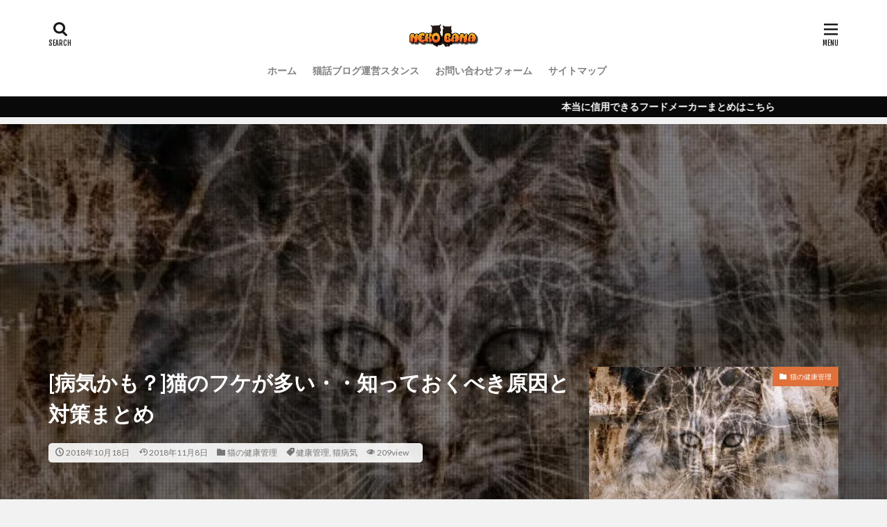

--- FILE ---
content_type: text/html; charset=UTF-8
request_url: https://nekobana.com/575.html
body_size: 28684
content:

<!DOCTYPE html>

<html dir="ltr" lang="ja" prefix="og: http://ogp.me/ns#" class="t-html 
">

<head prefix="og: http://ogp.me/ns# fb: http://ogp.me/ns/fb# article: http://ogp.me/ns/article#">
<meta charset="UTF-8">
<title>[病気かも？]猫のフケが多い・・知っておくべき原因と対策まとめ | 猫話～ねこばな～</title>
	<style>img:is([sizes="auto" i], [sizes^="auto," i]) { contain-intrinsic-size: 3000px 1500px }</style>
	
		<!-- All in One SEO 4.8.2 - aioseo.com -->
	<meta name="description" content="なぜ猫からフケが出るの？その理由と対策について詳しく解説 ふと猫の背中を見てみたら白いものが大量に・・ブラッシ" />
	<meta name="robots" content="max-snippet:-1, max-image-preview:large, max-video-preview:-1" />
	<meta name="author" content="作者"/>
	<link rel="canonical" href="https://nekobana.com/575.html" />
	<meta name="generator" content="All in One SEO (AIOSEO) 4.8.2" />
		<script type="application/ld+json" class="aioseo-schema">
			{"@context":"https:\/\/schema.org","@graph":[{"@type":"Article","@id":"https:\/\/nekobana.com\/575.html#article","name":"[\u75c5\u6c17\u304b\u3082\uff1f]\u732b\u306e\u30d5\u30b1\u304c\u591a\u3044\u30fb\u30fb\u77e5\u3063\u3066\u304a\u304f\u3079\u304d\u539f\u56e0\u3068\u5bfe\u7b56\u307e\u3068\u3081 | \u732b\u8a71\uff5e\u306d\u3053\u3070\u306a\uff5e","headline":"[\u75c5\u6c17\u304b\u3082\uff1f]\u732b\u306e\u30d5\u30b1\u304c\u591a\u3044\u30fb\u30fb\u77e5\u3063\u3066\u304a\u304f\u3079\u304d\u539f\u56e0\u3068\u5bfe\u7b56\u307e\u3068\u3081","author":{"@id":"https:\/\/nekobana.com\/author\/nakanakamosamosa#author"},"publisher":{"@id":"https:\/\/nekobana.com\/#organization"},"image":{"@type":"ImageObject","url":"https:\/\/i0.wp.com\/nekobana.com\/wp-content\/uploads\/2016\/08\/tajyu_photoneko_TP_V.jpg?fit=500%2C333&ssl=1","width":500,"height":333},"datePublished":"2018-10-18T11:38:45+09:00","dateModified":"2018-11-08T17:09:43+09:00","inLanguage":"ja","mainEntityOfPage":{"@id":"https:\/\/nekobana.com\/575.html#webpage"},"isPartOf":{"@id":"https:\/\/nekobana.com\/575.html#webpage"},"articleSection":"\u732b\u306e\u5065\u5eb7\u7ba1\u7406, \u5065\u5eb7\u7ba1\u7406, \u732b\u75c5\u6c17"},{"@type":"BreadcrumbList","@id":"https:\/\/nekobana.com\/575.html#breadcrumblist","itemListElement":[{"@type":"ListItem","@id":"https:\/\/nekobana.com\/#listItem","position":1,"name":"\u5bb6"}]},{"@type":"Organization","@id":"https:\/\/nekobana.com\/#organization","name":"\u732b\u8a71\uff5e\u306d\u3053\u3070\u306a\uff5e","description":"\u732b\u30d6\u30ed\u30b0\u306e\u4ed6\u732b\u306e\u52d5\u753b\u50cf\u3001\u30e1\u30c7\u30a3\u30a2\u60c5\u5831\u3092\u767a\u4fe1\u3057\u307e\u3059\u3002\u732b\u306e\u5065\u5eb7\u306b\u3064\u3044\u3066\u3082\u8a00\u53ca","url":"https:\/\/nekobana.com\/"},{"@type":"Person","@id":"https:\/\/nekobana.com\/author\/nakanakamosamosa#author","url":"https:\/\/nekobana.com\/author\/nakanakamosamosa","name":"\u4f5c\u8005","image":{"@type":"ImageObject","@id":"https:\/\/nekobana.com\/575.html#authorImage","url":"https:\/\/secure.gravatar.com\/avatar\/59bb1f07501fa150a7e20ab516665f9ee2e50a63870b0f276c4f0bb1e13230a1?s=96&d=mm&r=g","width":96,"height":96,"caption":"\u4f5c\u8005"}},{"@type":"WebPage","@id":"https:\/\/nekobana.com\/575.html#webpage","url":"https:\/\/nekobana.com\/575.html","name":"[\u75c5\u6c17\u304b\u3082\uff1f]\u732b\u306e\u30d5\u30b1\u304c\u591a\u3044\u30fb\u30fb\u77e5\u3063\u3066\u304a\u304f\u3079\u304d\u539f\u56e0\u3068\u5bfe\u7b56\u307e\u3068\u3081 | \u732b\u8a71\uff5e\u306d\u3053\u3070\u306a\uff5e","description":"\u306a\u305c\u732b\u304b\u3089\u30d5\u30b1\u304c\u51fa\u308b\u306e\uff1f\u305d\u306e\u7406\u7531\u3068\u5bfe\u7b56\u306b\u3064\u3044\u3066\u8a73\u3057\u304f\u89e3\u8aac \u3075\u3068\u732b\u306e\u80cc\u4e2d\u3092\u898b\u3066\u307f\u305f\u3089\u767d\u3044\u3082\u306e\u304c\u5927\u91cf\u306b\u30fb\u30fb\u30d6\u30e9\u30c3\u30b7","inLanguage":"ja","isPartOf":{"@id":"https:\/\/nekobana.com\/#website"},"breadcrumb":{"@id":"https:\/\/nekobana.com\/575.html#breadcrumblist"},"author":{"@id":"https:\/\/nekobana.com\/author\/nakanakamosamosa#author"},"creator":{"@id":"https:\/\/nekobana.com\/author\/nakanakamosamosa#author"},"image":{"@type":"ImageObject","url":"https:\/\/i0.wp.com\/nekobana.com\/wp-content\/uploads\/2016\/08\/tajyu_photoneko_TP_V.jpg?fit=500%2C333&ssl=1","@id":"https:\/\/nekobana.com\/575.html\/#mainImage","width":500,"height":333},"primaryImageOfPage":{"@id":"https:\/\/nekobana.com\/575.html#mainImage"},"datePublished":"2018-10-18T11:38:45+09:00","dateModified":"2018-11-08T17:09:43+09:00"},{"@type":"WebSite","@id":"https:\/\/nekobana.com\/#website","url":"https:\/\/nekobana.com\/","name":"\u732b\u8a71\uff5e\u306d\u3053\u3070\u306a\uff5e","description":"\u732b\u30d6\u30ed\u30b0\u306e\u4ed6\u732b\u306e\u52d5\u753b\u50cf\u3001\u30e1\u30c7\u30a3\u30a2\u60c5\u5831\u3092\u767a\u4fe1\u3057\u307e\u3059\u3002\u732b\u306e\u5065\u5eb7\u306b\u3064\u3044\u3066\u3082\u8a00\u53ca","inLanguage":"ja","publisher":{"@id":"https:\/\/nekobana.com\/#organization"}}]}
		</script>
		<!-- All in One SEO -->

<link rel='dns-prefetch' href='//secure.gravatar.com' />
<link rel='dns-prefetch' href='//stats.wp.com' />
<link rel='dns-prefetch' href='//v0.wordpress.com' />
<link rel='preconnect' href='//i0.wp.com' />
<link rel='preconnect' href='//c0.wp.com' />
<link rel='stylesheet' id='dashicons-css' href='https://c0.wp.com/c/6.8.3/wp-includes/css/dashicons.min.css' type='text/css' media='all' />
<link rel='stylesheet' id='thickbox-css' href='https://c0.wp.com/c/6.8.3/wp-includes/js/thickbox/thickbox.css' type='text/css' media='all' />
<link rel='stylesheet' id='wp-block-library-css' href='https://c0.wp.com/c/6.8.3/wp-includes/css/dist/block-library/style.min.css' type='text/css' media='all' />
<style id='classic-theme-styles-inline-css' type='text/css'>
/*! This file is auto-generated */
.wp-block-button__link{color:#fff;background-color:#32373c;border-radius:9999px;box-shadow:none;text-decoration:none;padding:calc(.667em + 2px) calc(1.333em + 2px);font-size:1.125em}.wp-block-file__button{background:#32373c;color:#fff;text-decoration:none}
</style>
<link rel='stylesheet' id='mediaelement-css' href='https://c0.wp.com/c/6.8.3/wp-includes/js/mediaelement/mediaelementplayer-legacy.min.css' type='text/css' media='all' />
<link rel='stylesheet' id='wp-mediaelement-css' href='https://c0.wp.com/c/6.8.3/wp-includes/js/mediaelement/wp-mediaelement.min.css' type='text/css' media='all' />
<style id='jetpack-sharing-buttons-style-inline-css' type='text/css'>
.jetpack-sharing-buttons__services-list{display:flex;flex-direction:row;flex-wrap:wrap;gap:0;list-style-type:none;margin:5px;padding:0}.jetpack-sharing-buttons__services-list.has-small-icon-size{font-size:12px}.jetpack-sharing-buttons__services-list.has-normal-icon-size{font-size:16px}.jetpack-sharing-buttons__services-list.has-large-icon-size{font-size:24px}.jetpack-sharing-buttons__services-list.has-huge-icon-size{font-size:36px}@media print{.jetpack-sharing-buttons__services-list{display:none!important}}.editor-styles-wrapper .wp-block-jetpack-sharing-buttons{gap:0;padding-inline-start:0}ul.jetpack-sharing-buttons__services-list.has-background{padding:1.25em 2.375em}
</style>
<style id='global-styles-inline-css' type='text/css'>
:root{--wp--preset--aspect-ratio--square: 1;--wp--preset--aspect-ratio--4-3: 4/3;--wp--preset--aspect-ratio--3-4: 3/4;--wp--preset--aspect-ratio--3-2: 3/2;--wp--preset--aspect-ratio--2-3: 2/3;--wp--preset--aspect-ratio--16-9: 16/9;--wp--preset--aspect-ratio--9-16: 9/16;--wp--preset--color--black: #000000;--wp--preset--color--cyan-bluish-gray: #abb8c3;--wp--preset--color--white: #ffffff;--wp--preset--color--pale-pink: #f78da7;--wp--preset--color--vivid-red: #cf2e2e;--wp--preset--color--luminous-vivid-orange: #ff6900;--wp--preset--color--luminous-vivid-amber: #fcb900;--wp--preset--color--light-green-cyan: #7bdcb5;--wp--preset--color--vivid-green-cyan: #00d084;--wp--preset--color--pale-cyan-blue: #8ed1fc;--wp--preset--color--vivid-cyan-blue: #0693e3;--wp--preset--color--vivid-purple: #9b51e0;--wp--preset--gradient--vivid-cyan-blue-to-vivid-purple: linear-gradient(135deg,rgba(6,147,227,1) 0%,rgb(155,81,224) 100%);--wp--preset--gradient--light-green-cyan-to-vivid-green-cyan: linear-gradient(135deg,rgb(122,220,180) 0%,rgb(0,208,130) 100%);--wp--preset--gradient--luminous-vivid-amber-to-luminous-vivid-orange: linear-gradient(135deg,rgba(252,185,0,1) 0%,rgba(255,105,0,1) 100%);--wp--preset--gradient--luminous-vivid-orange-to-vivid-red: linear-gradient(135deg,rgba(255,105,0,1) 0%,rgb(207,46,46) 100%);--wp--preset--gradient--very-light-gray-to-cyan-bluish-gray: linear-gradient(135deg,rgb(238,238,238) 0%,rgb(169,184,195) 100%);--wp--preset--gradient--cool-to-warm-spectrum: linear-gradient(135deg,rgb(74,234,220) 0%,rgb(151,120,209) 20%,rgb(207,42,186) 40%,rgb(238,44,130) 60%,rgb(251,105,98) 80%,rgb(254,248,76) 100%);--wp--preset--gradient--blush-light-purple: linear-gradient(135deg,rgb(255,206,236) 0%,rgb(152,150,240) 100%);--wp--preset--gradient--blush-bordeaux: linear-gradient(135deg,rgb(254,205,165) 0%,rgb(254,45,45) 50%,rgb(107,0,62) 100%);--wp--preset--gradient--luminous-dusk: linear-gradient(135deg,rgb(255,203,112) 0%,rgb(199,81,192) 50%,rgb(65,88,208) 100%);--wp--preset--gradient--pale-ocean: linear-gradient(135deg,rgb(255,245,203) 0%,rgb(182,227,212) 50%,rgb(51,167,181) 100%);--wp--preset--gradient--electric-grass: linear-gradient(135deg,rgb(202,248,128) 0%,rgb(113,206,126) 100%);--wp--preset--gradient--midnight: linear-gradient(135deg,rgb(2,3,129) 0%,rgb(40,116,252) 100%);--wp--preset--font-size--small: 13px;--wp--preset--font-size--medium: 20px;--wp--preset--font-size--large: 36px;--wp--preset--font-size--x-large: 42px;--wp--preset--spacing--20: 0.44rem;--wp--preset--spacing--30: 0.67rem;--wp--preset--spacing--40: 1rem;--wp--preset--spacing--50: 1.5rem;--wp--preset--spacing--60: 2.25rem;--wp--preset--spacing--70: 3.38rem;--wp--preset--spacing--80: 5.06rem;--wp--preset--shadow--natural: 6px 6px 9px rgba(0, 0, 0, 0.2);--wp--preset--shadow--deep: 12px 12px 50px rgba(0, 0, 0, 0.4);--wp--preset--shadow--sharp: 6px 6px 0px rgba(0, 0, 0, 0.2);--wp--preset--shadow--outlined: 6px 6px 0px -3px rgba(255, 255, 255, 1), 6px 6px rgba(0, 0, 0, 1);--wp--preset--shadow--crisp: 6px 6px 0px rgba(0, 0, 0, 1);}:where(.is-layout-flex){gap: 0.5em;}:where(.is-layout-grid){gap: 0.5em;}body .is-layout-flex{display: flex;}.is-layout-flex{flex-wrap: wrap;align-items: center;}.is-layout-flex > :is(*, div){margin: 0;}body .is-layout-grid{display: grid;}.is-layout-grid > :is(*, div){margin: 0;}:where(.wp-block-columns.is-layout-flex){gap: 2em;}:where(.wp-block-columns.is-layout-grid){gap: 2em;}:where(.wp-block-post-template.is-layout-flex){gap: 1.25em;}:where(.wp-block-post-template.is-layout-grid){gap: 1.25em;}.has-black-color{color: var(--wp--preset--color--black) !important;}.has-cyan-bluish-gray-color{color: var(--wp--preset--color--cyan-bluish-gray) !important;}.has-white-color{color: var(--wp--preset--color--white) !important;}.has-pale-pink-color{color: var(--wp--preset--color--pale-pink) !important;}.has-vivid-red-color{color: var(--wp--preset--color--vivid-red) !important;}.has-luminous-vivid-orange-color{color: var(--wp--preset--color--luminous-vivid-orange) !important;}.has-luminous-vivid-amber-color{color: var(--wp--preset--color--luminous-vivid-amber) !important;}.has-light-green-cyan-color{color: var(--wp--preset--color--light-green-cyan) !important;}.has-vivid-green-cyan-color{color: var(--wp--preset--color--vivid-green-cyan) !important;}.has-pale-cyan-blue-color{color: var(--wp--preset--color--pale-cyan-blue) !important;}.has-vivid-cyan-blue-color{color: var(--wp--preset--color--vivid-cyan-blue) !important;}.has-vivid-purple-color{color: var(--wp--preset--color--vivid-purple) !important;}.has-black-background-color{background-color: var(--wp--preset--color--black) !important;}.has-cyan-bluish-gray-background-color{background-color: var(--wp--preset--color--cyan-bluish-gray) !important;}.has-white-background-color{background-color: var(--wp--preset--color--white) !important;}.has-pale-pink-background-color{background-color: var(--wp--preset--color--pale-pink) !important;}.has-vivid-red-background-color{background-color: var(--wp--preset--color--vivid-red) !important;}.has-luminous-vivid-orange-background-color{background-color: var(--wp--preset--color--luminous-vivid-orange) !important;}.has-luminous-vivid-amber-background-color{background-color: var(--wp--preset--color--luminous-vivid-amber) !important;}.has-light-green-cyan-background-color{background-color: var(--wp--preset--color--light-green-cyan) !important;}.has-vivid-green-cyan-background-color{background-color: var(--wp--preset--color--vivid-green-cyan) !important;}.has-pale-cyan-blue-background-color{background-color: var(--wp--preset--color--pale-cyan-blue) !important;}.has-vivid-cyan-blue-background-color{background-color: var(--wp--preset--color--vivid-cyan-blue) !important;}.has-vivid-purple-background-color{background-color: var(--wp--preset--color--vivid-purple) !important;}.has-black-border-color{border-color: var(--wp--preset--color--black) !important;}.has-cyan-bluish-gray-border-color{border-color: var(--wp--preset--color--cyan-bluish-gray) !important;}.has-white-border-color{border-color: var(--wp--preset--color--white) !important;}.has-pale-pink-border-color{border-color: var(--wp--preset--color--pale-pink) !important;}.has-vivid-red-border-color{border-color: var(--wp--preset--color--vivid-red) !important;}.has-luminous-vivid-orange-border-color{border-color: var(--wp--preset--color--luminous-vivid-orange) !important;}.has-luminous-vivid-amber-border-color{border-color: var(--wp--preset--color--luminous-vivid-amber) !important;}.has-light-green-cyan-border-color{border-color: var(--wp--preset--color--light-green-cyan) !important;}.has-vivid-green-cyan-border-color{border-color: var(--wp--preset--color--vivid-green-cyan) !important;}.has-pale-cyan-blue-border-color{border-color: var(--wp--preset--color--pale-cyan-blue) !important;}.has-vivid-cyan-blue-border-color{border-color: var(--wp--preset--color--vivid-cyan-blue) !important;}.has-vivid-purple-border-color{border-color: var(--wp--preset--color--vivid-purple) !important;}.has-vivid-cyan-blue-to-vivid-purple-gradient-background{background: var(--wp--preset--gradient--vivid-cyan-blue-to-vivid-purple) !important;}.has-light-green-cyan-to-vivid-green-cyan-gradient-background{background: var(--wp--preset--gradient--light-green-cyan-to-vivid-green-cyan) !important;}.has-luminous-vivid-amber-to-luminous-vivid-orange-gradient-background{background: var(--wp--preset--gradient--luminous-vivid-amber-to-luminous-vivid-orange) !important;}.has-luminous-vivid-orange-to-vivid-red-gradient-background{background: var(--wp--preset--gradient--luminous-vivid-orange-to-vivid-red) !important;}.has-very-light-gray-to-cyan-bluish-gray-gradient-background{background: var(--wp--preset--gradient--very-light-gray-to-cyan-bluish-gray) !important;}.has-cool-to-warm-spectrum-gradient-background{background: var(--wp--preset--gradient--cool-to-warm-spectrum) !important;}.has-blush-light-purple-gradient-background{background: var(--wp--preset--gradient--blush-light-purple) !important;}.has-blush-bordeaux-gradient-background{background: var(--wp--preset--gradient--blush-bordeaux) !important;}.has-luminous-dusk-gradient-background{background: var(--wp--preset--gradient--luminous-dusk) !important;}.has-pale-ocean-gradient-background{background: var(--wp--preset--gradient--pale-ocean) !important;}.has-electric-grass-gradient-background{background: var(--wp--preset--gradient--electric-grass) !important;}.has-midnight-gradient-background{background: var(--wp--preset--gradient--midnight) !important;}.has-small-font-size{font-size: var(--wp--preset--font-size--small) !important;}.has-medium-font-size{font-size: var(--wp--preset--font-size--medium) !important;}.has-large-font-size{font-size: var(--wp--preset--font-size--large) !important;}.has-x-large-font-size{font-size: var(--wp--preset--font-size--x-large) !important;}
:where(.wp-block-post-template.is-layout-flex){gap: 1.25em;}:where(.wp-block-post-template.is-layout-grid){gap: 1.25em;}
:where(.wp-block-columns.is-layout-flex){gap: 2em;}:where(.wp-block-columns.is-layout-grid){gap: 2em;}
:root :where(.wp-block-pullquote){font-size: 1.5em;line-height: 1.6;}
</style>
<style id='akismet-widget-style-inline-css' type='text/css'>

			.a-stats {
				--akismet-color-mid-green: #357b49;
				--akismet-color-white: #fff;
				--akismet-color-light-grey: #f6f7f7;

				max-width: 350px;
				width: auto;
			}

			.a-stats * {
				all: unset;
				box-sizing: border-box;
			}

			.a-stats strong {
				font-weight: 600;
			}

			.a-stats a.a-stats__link,
			.a-stats a.a-stats__link:visited,
			.a-stats a.a-stats__link:active {
				background: var(--akismet-color-mid-green);
				border: none;
				box-shadow: none;
				border-radius: 8px;
				color: var(--akismet-color-white);
				cursor: pointer;
				display: block;
				font-family: -apple-system, BlinkMacSystemFont, 'Segoe UI', 'Roboto', 'Oxygen-Sans', 'Ubuntu', 'Cantarell', 'Helvetica Neue', sans-serif;
				font-weight: 500;
				padding: 12px;
				text-align: center;
				text-decoration: none;
				transition: all 0.2s ease;
			}

			/* Extra specificity to deal with TwentyTwentyOne focus style */
			.widget .a-stats a.a-stats__link:focus {
				background: var(--akismet-color-mid-green);
				color: var(--akismet-color-white);
				text-decoration: none;
			}

			.a-stats a.a-stats__link:hover {
				filter: brightness(110%);
				box-shadow: 0 4px 12px rgba(0, 0, 0, 0.06), 0 0 2px rgba(0, 0, 0, 0.16);
			}

			.a-stats .count {
				color: var(--akismet-color-white);
				display: block;
				font-size: 1.5em;
				line-height: 1.4;
				padding: 0 13px;
				white-space: nowrap;
			}
		
</style>
<script type="text/javascript" src="https://c0.wp.com/c/6.8.3/wp-includes/js/jquery/jquery.min.js" id="jquery-core-js"></script>
<script type="text/javascript" src="https://c0.wp.com/c/6.8.3/wp-includes/js/jquery/jquery-migrate.min.js" id="jquery-migrate-js"></script>
<script type="text/javascript" id="jquery-js-after">
/* <![CDATA[ */
jQuery(document).ready(function() {
	jQuery(".52bc5f9d8fcb4527cd70f37f2e7e1129").click(function() {
		jQuery.post(
			"https://nekobana.com/wp-admin/admin-ajax.php", {
				"action": "quick_adsense_onpost_ad_click",
				"quick_adsense_onpost_ad_index": jQuery(this).attr("data-index"),
				"quick_adsense_nonce": "2ae4544ef9",
			}, function(response) { }
		);
	});
});
/* ]]> */
</script>
<link rel="https://api.w.org/" href="https://nekobana.com/wp-json/" /><link rel="alternate" title="JSON" type="application/json" href="https://nekobana.com/wp-json/wp/v2/posts/575" /><link rel="alternate" title="oEmbed (JSON)" type="application/json+oembed" href="https://nekobana.com/wp-json/oembed/1.0/embed?url=https%3A%2F%2Fnekobana.com%2F575.html" />
<link rel="alternate" title="oEmbed (XML)" type="text/xml+oembed" href="https://nekobana.com/wp-json/oembed/1.0/embed?url=https%3A%2F%2Fnekobana.com%2F575.html&#038;format=xml" />
	<style>img#wpstats{display:none}</style>
		<link rel="amphtml" href="https://nekobana.com/575.html?type=AMP">
<link class="css-async" rel href="https://nekobana.com/wp-content/themes/the-thor/css/icon.min.css">
<link class="css-async" rel href="https://fonts.googleapis.com/css?family=Lato:100,300,400,700,900">
<link class="css-async" rel href="https://fonts.googleapis.com/css?family=Fjalla+One">
<link rel="stylesheet" href="https://fonts.googleapis.com/css?family=Noto+Sans+JP:100,200,300,400,500,600,700,800,900">
<link rel="stylesheet" href="https://nekobana.com/wp-content/themes/the-thor/style.min.css">
<link class="css-async" rel href="https://nekobana.com/wp-content/themes/the-thor-child/style-user.css?1539756109">
<link rel="manifest" href="https://nekobana.com/wp-content/themes/the-thor/js/manifest.json">
<link rel="canonical" href="https://nekobana.com/575.html" />
<script src="https://ajax.googleapis.com/ajax/libs/jquery/1.12.4/jquery.min.js"></script>
<meta http-equiv="X-UA-Compatible" content="IE=edge">
<meta name="viewport" content="width=device-width, initial-scale=1, viewport-fit=cover"/>
<style>
.widget.widget_nav_menu ul.menu{border-color: rgba(224,113,58,0.15);}.widget.widget_nav_menu ul.menu li{border-color: rgba(224,113,58,0.75);}.widget.widget_nav_menu ul.menu .sub-menu li{border-color: rgba(224,113,58,0.15);}.widget.widget_nav_menu ul.menu .sub-menu li .sub-menu li:first-child{border-color: rgba(224,113,58,0.15);}.widget.widget_nav_menu ul.menu li a:hover{background-color: rgba(224,113,58,0.75);}.widget.widget_nav_menu ul.menu .current-menu-item > a{background-color: rgba(224,113,58,0.75);}.widget.widget_nav_menu ul.menu li .sub-menu li a:before {color:#e0713a;}.widget.widget_nav_menu ul.menu li a{background-color:#e0713a;}.widget.widget_nav_menu ul.menu .sub-menu a:hover{color:#e0713a;}.widget.widget_nav_menu ul.menu .sub-menu .current-menu-item a{color:#e0713a;}.widget.widget_categories ul{border-color: rgba(224,113,58,0.15);}.widget.widget_categories ul li{border-color: rgba(224,113,58,0.75);}.widget.widget_categories ul .children li{border-color: rgba(224,113,58,0.15);}.widget.widget_categories ul .children li .children li:first-child{border-color: rgba(224,113,58,0.15);}.widget.widget_categories ul li a:hover{background-color: rgba(224,113,58,0.75);}.widget.widget_categories ul .current-menu-item > a{background-color: rgba(224,113,58,0.75);}.widget.widget_categories ul li .children li a:before {color:#e0713a;}.widget.widget_categories ul li a{background-color:#e0713a;}.widget.widget_categories ul .children a:hover{color:#e0713a;}.widget.widget_categories ul .children .current-menu-item a{color:#e0713a;}.widgetSearch__input:hover{border-color:#e0713a;}.widgetCatTitle{background-color:#e0713a;}.widgetCatTitle__inner{background-color:#e0713a;}.widgetSearch__submit:hover{background-color:#e0713a;}.widgetProfile__sns{background-color:#e0713a;}.widget.widget_calendar .calendar_wrap tbody a:hover{background-color:#e0713a;}.widget ul li a:hover{color:#e0713a;}.widget.widget_rss .rsswidget:hover{color:#e0713a;}.widget.widget_tag_cloud a:hover{background-color:#e0713a;}.widget select:hover{border-color:#e0713a;}.widgetSearch__checkLabel:hover:after{border-color:#e0713a;}.widgetSearch__check:checked .widgetSearch__checkLabel:before, .widgetSearch__check:checked + .widgetSearch__checkLabel:before{border-color:#e0713a;}.widgetTab__item.current{border-top-color:#e0713a;}.widgetTab__item:hover{border-top-color:#e0713a;}.searchHead__title{background-color:#e0713a;}.searchHead__submit:hover{color:#e0713a;}.menuBtn__close:hover{color:#e0713a;}.menuBtn__link:hover{color:#e0713a;}@media only screen and (min-width: 992px){.menuBtn__link {background-color:#e0713a;}}.t-headerCenter .menuBtn__link:hover{color:#e0713a;}.searchBtn__close:hover{color:#e0713a;}.searchBtn__link:hover{color:#e0713a;}.breadcrumb__item a:hover{color:#e0713a;}.pager__item{color:#e0713a;}.pager__item:hover, .pager__item-current{background-color:#e0713a; color:#fff;}.page-numbers{color:#e0713a;}.page-numbers:hover, .page-numbers.current{background-color:#e0713a; color:#fff;}.pagePager__item{color:#e0713a;}.pagePager__item:hover, .pagePager__item-current{background-color:#e0713a; color:#fff;}.heading a:hover{color:#e0713a;}.eyecatch__cat{background-color:#e0713a;}.the__category{background-color:#e0713a;}.dateList__item a:hover{color:#e0713a;}.controllerFooter__item:last-child{background-color:#e0713a;}.controllerFooter__close{background-color:#e0713a;}.bottomFooter__topBtn{background-color:#e0713a;}.mask-color{background-color:#e0713a;}.mask-colorgray{background-color:#e0713a;}.pickup3__item{background-color:#e0713a;}.categoryBox__title{color:#e0713a;}.comments__list .comment-meta{background-color:#e0713a;}.comment-respond .submit{background-color:#e0713a;}.prevNext__pop{background-color:#e0713a;}.swiper-pagination-bullet-active{background-color:#e0713a;}.swiper-slider .swiper-button-next, .swiper-slider .swiper-container-rtl .swiper-button-prev, .swiper-slider .swiper-button-prev, .swiper-slider .swiper-container-rtl .swiper-button-next	{background-color:#e0713a;}body{background:#f2f2f2;}.infoHead{background-color:#0a0909;}.snsFooter{background-color:#e0713a}.widget-main .heading.heading-widget{background-color:#e0713a}.widget-main .heading.heading-widgetsimple{background-color:#e0713a}.widget-main .heading.heading-widgetsimplewide{background-color:#e0713a}.widget-main .heading.heading-widgetwide{background-color:#e0713a}.widget-main .heading.heading-widgetbottom:before{border-color:#e0713a}.widget-main .heading.heading-widgetborder{border-color:#e0713a}.widget-main .heading.heading-widgetborder::before,.widget-main .heading.heading-widgetborder::after{background-color:#e0713a}.widget-side .heading.heading-widget{background-color:#191919}.widget-side .heading.heading-widgetsimple{background-color:#191919}.widget-side .heading.heading-widgetsimplewide{background-color:#191919}.widget-side .heading.heading-widgetwide{background-color:#191919}.widget-side .heading.heading-widgetbottom:before{border-color:#191919}.widget-side .heading.heading-widgetborder{border-color:#191919}.widget-side .heading.heading-widgetborder::before,.widget-side .heading.heading-widgetborder::after{background-color:#191919}.widget-foot .heading.heading-widget{background-color:#191919}.widget-foot .heading.heading-widgetsimple{background-color:#191919}.widget-foot .heading.heading-widgetsimplewide{background-color:#191919}.widget-foot .heading.heading-widgetwide{background-color:#191919}.widget-foot .heading.heading-widgetbottom:before{border-color:#191919}.widget-foot .heading.heading-widgetborder{border-color:#191919}.widget-foot .heading.heading-widgetborder::before,.widget-foot .heading.heading-widgetborder::after{background-color:#191919}.widget-menu .heading.heading-widget{background-color:#000000}.widget-menu .heading.heading-widgetsimple{background-color:#000000}.widget-menu .heading.heading-widgetsimplewide{background-color:#000000}.widget-menu .heading.heading-widgetwide{background-color:#000000}.widget-menu .heading.heading-widgetbottom:before{border-color:#000000}.widget-menu .heading.heading-widgetborder{border-color:#000000}.widget-menu .heading.heading-widgetborder::before,.widget-menu .heading.heading-widgetborder::after{background-color:#000000}@media only screen and (min-width: 768px){.still {height: 600px;}}.still.still-movie .still__box{background-image:url();}@media only screen and (min-width: 768px){.still.still-movie .still__box{background-image:url();}}.pickupHead{background-color:#191919}.rankingBox__bg{background-color:#e0713a}.the__ribbon{background-color:#d60000}.the__ribbon:after{border-left-color:#d60000; border-right-color:#d60000}.eyecatch__link.eyecatch__link-mask:hover::after{content: "この記事を読む";}.eyecatch__link.eyecatch__link-maskzoom:hover::after{content: "この記事を読む";}.eyecatch__link.eyecatch__link-maskzoomrotate:hover::after{content: "この記事を読む";}.postCta.u-border{border-color:#98a0b5}.content .afTagBox__btnDetail{background-color:#1e73be;}.widget .widgetAfTag__btnDetail{background-color:#1e73be;}.content .afTagBox__btnAf{background-color:#152e87;}.widget .widgetAfTag__btnAf{background-color:#152e87;}.content a{color:#1e73be;}.phrase a{color:#1e73be;}.content .sitemap li a:hover{color:#1e73be;}.content h2 a:hover,.content h3 a:hover,.content h4 a:hover,.content h5 a:hover{color:#1e73be;}.content ul.menu li a:hover{color:#1e73be;}.content .es-LiconBox:before{background-color:#a83f3f;}.content .es-LiconCircle:before{background-color:#a83f3f;}.content .es-BTiconBox:before{background-color:#a83f3f;}.content .es-BTiconCircle:before{background-color:#a83f3f;}.content .es-BiconObi{border-color:#a83f3f;}.content .es-BiconCorner:before{background-color:#a83f3f;}.content .es-BiconCircle:before{background-color:#a83f3f;}.content .es-BmarkHatena::before{background-color:#005293;}.content .es-BmarkExcl::before{background-color:#b60105;}.content .es-BmarkQ::before{background-color:#005293;}.content .es-BmarkQ::after{border-top-color:#005293;}.content .es-BmarkA::before{color:#b60105;}.content .es-BsubTradi::before{color:#f4f4f4;background-color:#b60105;border-color:#b60105;}.btn__link-primary{color:#ffffff; background-color:#b2384e;}.content .btn__link-primary{color:#ffffff; background-color:#b2384e;}.searchBtn__contentInner .btn__link-search{color:#ffffff; background-color:#b2384e;}.btn__link-secondary{color:#ffffff; background-color:#b2384e;}.content .btn__link-secondary{color:#ffffff; background-color:#b2384e;}.btn__link-search{color:#ffffff; background-color:#b2384e;}.btn__link-normal{color:#b2384e;}.content .btn__link-normal{color:#b2384e;}.btn__link-normal:hover{background-color:#b2384e;}.content .btn__link-normal:hover{background-color:#b2384e;}.comments__list .comment-reply-link{color:#b2384e;}.comments__list .comment-reply-link:hover{background-color:#b2384e;}@media only screen and (min-width: 992px){.subNavi__link-pickup{color:#b2384e;}}@media only screen and (min-width: 992px){.subNavi__link-pickup:hover{background-color:#b2384e;}}.partsH2-4 h2{color:#191919;}.partsH2-4 h2::before{border-color:#e0713a;}.partsH2-4 h2::after{border-color:#f2f2f2;}.partsH3-61 h3{color:#000000;}.partsH3-61 h3::after{background-color:#e0713a;}.content h4{color:#606060}.content h5{color:#191919}.content ul > li::before{color:#a83f3f;}.partsUl-3 ul{color:#191919; background-color:#f2f2f2;}.content ol > li::before{color:#a83f3f; border-color:#a83f3f;}.content ol > li > ol > li::before{background-color:#a83f3f; border-color:#a83f3f;}.content ol > li > ol > li > ol > li::before{color:#a83f3f; border-color:#a83f3f;}.content ol{color:#191919;}.content .balloon .balloon__text{color:#191919; background-color:#f2f2f2;}.content .balloon .balloon__text-left:before{border-left-color:#f2f2f2;}.content .balloon .balloon__text-right:before{border-right-color:#f2f2f2;}.content .balloon-boder .balloon__text{color:#191919; background-color:#ffffff;  border-color:#d8d8d8;}.content .balloon-boder .balloon__text-left:before{border-left-color:#d8d8d8;}.content .balloon-boder .balloon__text-left:after{border-left-color:#ffffff;}.content .balloon-boder .balloon__text-right:before{border-right-color:#d8d8d8;}.content .balloon-boder .balloon__text-right:after{border-right-color:#ffffff;}.content blockquote{color:#191919; background-color:#f2f2f2;}.content blockquote::before{color:#d8d8d8;}.content table{color:#191919; border-top-color:#E5E5E5; border-left-color:#E5E5E5;}.content table th{background:#7f7f7f; color:#ffffff; ;border-right-color:#E5E5E5; border-bottom-color:#E5E5E5;}.content table td{background:#ffffff; ;border-right-color:#E5E5E5; border-bottom-color:#E5E5E5;}.content table tr:nth-child(odd) td{background-color:#f2f2f2;}
</style>
<style type="text/css">.broken_link, a.broken_link {
	text-decoration: line-through;
}</style><link rel="icon" href="https://i0.wp.com/nekobana.com/wp-content/uploads/2017/11/cropped-nekobana-488-1.png?fit=32%2C32&#038;ssl=1" sizes="32x32" />
<link rel="icon" href="https://i0.wp.com/nekobana.com/wp-content/uploads/2017/11/cropped-nekobana-488-1.png?fit=192%2C192&#038;ssl=1" sizes="192x192" />
<link rel="apple-touch-icon" href="https://i0.wp.com/nekobana.com/wp-content/uploads/2017/11/cropped-nekobana-488-1.png?fit=180%2C180&#038;ssl=1" />
<meta name="msapplication-TileImage" content="https://i0.wp.com/nekobana.com/wp-content/uploads/2017/11/cropped-nekobana-488-1.png?fit=270%2C270&#038;ssl=1" />
<!– Global site tag (gtag.js) – Google Analytics –>
<script async src='https://www.googletagmanager.com/gtag/js?id=UA-50929244-13'></script>
<script>
    window.dataLayer = window.dataLayer || [];
    function gtag(){dataLayer.push(arguments);}
    gtag('js', new Date());
    gtag('config', 'UA-50929244-13');
    
</script>
<!– /Global site tag (gtag.js) – Google Analytics –>
<meta name="description" content="猫を良く見ると白いフケのようなものが大量に・・なんて事はありませんか？実はそのフケの原因を見ていくと病気が隠されているケースがあるんです。この記事では猫のフケの原因と対策についてまとめていきます。">
<meta property="og:site_name" content="猫話～ねこばな～" />
<meta property="og:type" content="article" />
<meta property="og:title" content="[病気かも？]猫のフケが多い・・知っておくべき原因と対策まとめ" />
<meta property="og:description" content="猫を良く見ると白いフケのようなものが大量に・・なんて事はありませんか？実はそのフケの原因を見ていくと病気が隠されているケースがあるんです。この記事では猫のフケの原因と対策についてまとめていきます。" />
<meta property="og:url" content="https://nekobana.com/575.html" />
<meta property="og:image" content="https://i0.wp.com/nekobana.com/wp-content/uploads/2016/08/tajyu_photoneko_TP_V.jpg?fit=500%2C333&ssl=1" />
<meta name="twitter:card" content="summary_large_image" />
<meta name="twitter:site" content="@nekobananyandam" />
<meta property="fb:app_id" content="118235222147114" />


</head>
<body class=" t-logoSp25 t-logoPc40 t-headerCenter t-footerFixed" id="top">


  <!--l-header-->
  <header class="l-header l-header-shadow">
    <div class="container container-header">

      <!--logo-->
			<p class="siteTitle">
				<a class="siteTitle__link" href="https://nekobana.com">
											<img class="siteTitle__logo" src="https://i0.wp.com/nekobana.com/wp-content/uploads/2018/10/nekobana-logo-1.png?fit=393%2C150&ssl=1" alt="猫話～ねこばな～" width="393" height="150" >
					        </a>
      </p>      <!--/logo-->


      				<!--globalNavi-->
				<nav class="globalNavi">
					<div class="globalNavi__inner">
            <ul class="globalNavi__list"><li id="menu-item-1089" class="menu-item menu-item-type-custom menu-item-object-custom menu-item-home menu-item-1089"><a href="https://nekobana.com/">ホーム</a></li>
<li id="menu-item-1642" class="menu-item menu-item-type-post_type menu-item-object-page menu-item-1642"><a href="https://nekobana.com/page-1173">猫話ブログ運営スタンス</a></li>
<li id="menu-item-1088" class="menu-item menu-item-type-post_type menu-item-object-page menu-item-1088"><a href="https://nekobana.com/%e3%81%8a%e5%95%8f%e3%81%84%e5%90%88%e3%82%8f%e3%81%9b%e3%83%95%e3%82%a9%e3%83%bc%e3%83%a0">お問い合わせフォーム</a></li>
<li id="menu-item-2138" class="menu-item menu-item-type-post_type menu-item-object-page menu-item-2138"><a href="https://nekobana.com/%e3%82%b5%e3%82%a4%e3%83%88%e3%83%9e%e3%83%83%e3%83%97">サイトマップ</a></li>
</ul>					</div>
				</nav>
				<!--/globalNavi-->
			

			

            <!--searchBtn-->
			<div class="searchBtn searchBtn-right ">
        <input class="searchBtn__checkbox" id="searchBtn-checkbox" type="checkbox">
        <label class="searchBtn__link searchBtn__link-text icon-search" for="searchBtn-checkbox"></label>
        <label class="searchBtn__unshown" for="searchBtn-checkbox"></label>

        <div class="searchBtn__content">
          <div class="searchBtn__scroll">
            <label class="searchBtn__close" for="searchBtn-checkbox"><i class="icon-close"></i>CLOSE</label>
            <div class="searchBtn__contentInner">
              <aside class="widget">
  <div class="widgetSearch">
    <form method="get" action="https://nekobana.com" target="_top">
  <div class="widgetSearch__contents">
    <h3 class="heading heading-tertiary">キーワード</h3>
    <input class="widgetSearch__input widgetSearch__input-max" type="text" name="s" placeholder="キーワードを入力" value="">

        <ol class="widgetSearch__word">
            <li class="widgetSearch__wordItem"><a href="https://nekobana.com?s=猫">猫</a></li>
	                              </ol>
    
  </div>

  <div class="widgetSearch__contents">
    <h3 class="heading heading-tertiary">カテゴリー</h3>
	<select  name='cat' id='cat_6971694ef11bf' class='widgetSearch__select'>
	<option value=''>カテゴリーを選択</option>
	<option class="level-0" value="8">猫の飼い方</option>
	<option class="level-0" value="6">猫の健康管理</option>
	<option class="level-0" value="90">キャットフード</option>
	<option class="level-0" value="43">保護猫</option>
	<option class="level-0" value="7">猫グッズ</option>
	<option class="level-0" value="19">猫イベント情報</option>
	<option class="level-0" value="30">猫画像</option>
	<option class="level-0" value="11">猫動画</option>
	<option class="level-0" value="36">猫ニュース</option>
	<option class="level-0" value="5">猫テレビ情報</option>
	<option class="level-0" value="53">パワースポット</option>
	<option class="level-0" value="47">猫辞典</option>
	<option class="level-0" value="17">猫ブログ</option>
	<option class="level-0" value="1">未分類</option>
</select>
  </div>

  	<div class="widgetSearch__tag">
    <h3 class="heading heading-tertiary">タグ</h3>
    <label><input class="widgetSearch__check" type="checkbox" name="tag[]" value="%e3%81%ab%e3%82%83%e3%82%93%e3%81%a0%e3%82%80" /><span class="widgetSearch__checkLabel">にゃんだむ</span></label><label><input class="widgetSearch__check" type="checkbox" name="tag[]" value="%e7%8c%ab%e3%82%b9%e3%82%a4%e3%83%bc%e3%83%84" /><span class="widgetSearch__checkLabel">猫スイーツ</span></label><label><input class="widgetSearch__check" type="checkbox" name="tag[]" value="%e7%8c%ab%e3%81%ae%e8%a1%8c%e5%8b%95" /><span class="widgetSearch__checkLabel">猫の行動</span></label><label><input class="widgetSearch__check" type="checkbox" name="tag[]" value="%e3%82%a4%e3%83%b3%e3%82%b9%e3%82%bf%e3%82%b0%e3%83%a9%e3%83%a0" /><span class="widgetSearch__checkLabel">インスタグラム</span></label><label><input class="widgetSearch__check" type="checkbox" name="tag[]" value="%e3%81%be%e3%81%a8%e3%82%81" /><span class="widgetSearch__checkLabel">まとめ</span></label><label><input class="widgetSearch__check" type="checkbox" name="tag[]" value="%e7%8c%ab%e5%9b%a3%e5%ad%90" /><span class="widgetSearch__checkLabel">猫団子</span></label><label><input class="widgetSearch__check" type="checkbox" name="tag[]" value="%e3%82%a2%e3%83%b3" /><span class="widgetSearch__checkLabel">アン</span></label><label><input class="widgetSearch__check" type="checkbox" name="tag[]" value="%e7%8c%ab%e3%82%b0%e3%83%83%e3%82%ba" /><span class="widgetSearch__checkLabel">猫グッズ</span></label><label><input class="widgetSearch__check" type="checkbox" name="tag[]" value="%e7%8c%ab%e3%81%ae%e6%80%a7%e6%a0%bc" /><span class="widgetSearch__checkLabel">猫の性格</span></label><label><input class="widgetSearch__check" type="checkbox" name="tag[]" value="%e7%8c%ab%e3%82%ab%e3%83%95%e3%82%a7" /><span class="widgetSearch__checkLabel">猫カフェ</span></label><label><input class="widgetSearch__check" type="checkbox" name="tag[]" value="%e9%9f%b3%e6%a5%bd" /><span class="widgetSearch__checkLabel">音楽</span></label><label><input class="widgetSearch__check" type="checkbox" name="tag[]" value="%e7%8c%ab%e3%83%80%e3%82%a4%e3%82%a8%e3%83%83%e3%83%88" /><span class="widgetSearch__checkLabel">猫ダイエット</span></label><label><input class="widgetSearch__check" type="checkbox" name="tag[]" value="%e5%bd%93%e3%82%b5%e3%82%a4%e3%83%88%e3%81%ab%e3%81%a4%e3%81%84%e3%81%a6" /><span class="widgetSearch__checkLabel">当サイトについて</span></label><label><input class="widgetSearch__check" type="checkbox" name="tag[]" value="%e3%82%bf%e3%83%ac%e3%83%b3%e3%83%88%e7%8c%ab" /><span class="widgetSearch__checkLabel">タレント猫</span></label><label><input class="widgetSearch__check" type="checkbox" name="tag[]" value="%e7%8c%ab%e3%81%ae%e3%81%97%e3%81%a4%e3%81%91" /><span class="widgetSearch__checkLabel">猫のしつけ</span></label><label><input class="widgetSearch__check" type="checkbox" name="tag[]" value="%e5%8e%bb%e5%8b%a2" /><span class="widgetSearch__checkLabel">去勢</span></label><label><input class="widgetSearch__check" type="checkbox" name="tag[]" value="%e7%8c%ab%e3%82%a2%e3%83%ac%e3%83%ab%e3%82%ae%e3%83%bc" /><span class="widgetSearch__checkLabel">猫アレルギー</span></label><label><input class="widgetSearch__check" type="checkbox" name="tag[]" value="%e9%a3%bc%e3%81%84%e4%b8%bb%e3%83%9e%e3%83%8b%e3%83%a5%e3%82%a2%e3%83%ab" /><span class="widgetSearch__checkLabel">飼い主マニュアル</span></label><label><input class="widgetSearch__check" type="checkbox" name="tag[]" value="%e4%b8%96%e7%95%8c%e3%83%8d%e3%82%b3%e6%ad%a9%e3%81%8d" /><span class="widgetSearch__checkLabel">世界ネコ歩き</span></label><label><input class="widgetSearch__check" type="checkbox" name="tag[]" value="%e7%8c%ab%e3%81%ae%e7%95%99%e5%ae%88%e7%95%aa" /><span class="widgetSearch__checkLabel">猫の留守番</span></label><label><input class="widgetSearch__check" type="checkbox" name="tag[]" value="%e7%8c%ab%e3%83%91%e3%83%b3%e3%83%81" /><span class="widgetSearch__checkLabel">猫パンチ</span></label><label><input class="widgetSearch__check" type="checkbox" name="tag[]" value="%e3%83%9f%e3%82%b1%e3%81%a1%e3%82%83%e3%82%93" /><span class="widgetSearch__checkLabel">ミケちゃん</span></label><label><input class="widgetSearch__check" type="checkbox" name="tag[]" value="%e4%bf%9d%e8%ad%b7%e7%8c%ab" /><span class="widgetSearch__checkLabel">保護猫</span></label><label><input class="widgetSearch__check" type="checkbox" name="tag[]" value="%e7%8c%ab%e3%81%ae%e9%a3%bc%e3%81%84%e6%96%b9" /><span class="widgetSearch__checkLabel">猫の飼い方</span></label><label><input class="widgetSearch__check" type="checkbox" name="tag[]" value="%e5%b2%a9%e5%90%88%e5%85%89%e6%98%ad" /><span class="widgetSearch__checkLabel">岩合光昭</span></label><label><input class="widgetSearch__check" type="checkbox" name="tag[]" value="%e7%8c%ab%e7%94%bb%e5%83%8f" /><span class="widgetSearch__checkLabel">猫画像</span></label><label><input class="widgetSearch__check" type="checkbox" name="tag[]" value="%e3%81%94%e3%82%81%e3%82%93%e5%af%9d" /><span class="widgetSearch__checkLabel">ごめん寝</span></label><label><input class="widgetSearch__check" type="checkbox" name="tag[]" value="%e5%9c%b0%e5%9f%9f%e7%8c%ab" /><span class="widgetSearch__checkLabel">地域猫</span></label><label><input class="widgetSearch__check" type="checkbox" name="tag[]" value="%e7%8c%ab%e3%81%a8%e3%81%ae%e6%9a%ae%e3%82%89%e3%81%97%e6%96%b9" /><span class="widgetSearch__checkLabel">猫との暮らし方</span></label><label><input class="widgetSearch__check" type="checkbox" name="tag[]" value="%e7%8c%ab%e3%82%92%e9%a3%bc%e3%81%86" /><span class="widgetSearch__checkLabel">猫を飼う</span></label><label><input class="widgetSearch__check" type="checkbox" name="tag[]" value="%e7%8c%ab%e5%8b%95%e7%94%bb" /><span class="widgetSearch__checkLabel">猫動画</span></label><label><input class="widgetSearch__check" type="checkbox" name="tag[]" value="%e3%83%aa%e3%83%ab%e3%83%90%e3%83%96" /><span class="widgetSearch__checkLabel">リルバブ</span></label><label><input class="widgetSearch__check" type="checkbox" name="tag[]" value="%e9%a3%9f%e3%81%b9%e3%81%a6%e3%81%af%e3%81%84%e3%81%91%e3%81%aa%e3%81%84%e3%82%82%e3%81%ae" /><span class="widgetSearch__checkLabel">食べてはいけないもの</span></label><label><input class="widgetSearch__check" type="checkbox" name="tag[]" value="%e7%8c%ab%e8%aa%8d%e7%9f%a5%e7%97%87" /><span class="widgetSearch__checkLabel">猫認知症</span></label><label><input class="widgetSearch__check" type="checkbox" name="tag[]" value="%e5%a4%9a%e9%a0%ad%e9%a3%bc%e3%81%84" /><span class="widgetSearch__checkLabel">多頭飼い</span></label><label><input class="widgetSearch__check" type="checkbox" name="tag[]" value="%e7%8c%ab%e3%81%ae%e6%84%9f%e6%83%85" /><span class="widgetSearch__checkLabel">猫の感情</span></label><label><input class="widgetSearch__check" type="checkbox" name="tag[]" value="%e7%8c%ab%e8%84%b1%e8%b5%b0" /><span class="widgetSearch__checkLabel">猫脱走</span></label><label><input class="widgetSearch__check" type="checkbox" name="tag[]" value="%e7%8c%ab%e3%83%a1%e3%83%87%e3%82%a3%e3%82%a2" /><span class="widgetSearch__checkLabel">猫メディア</span></label><label><input class="widgetSearch__check" type="checkbox" name="tag[]" value="%e5%bf%83%e3%81%ae%e7%97%85%e6%b0%97" /><span class="widgetSearch__checkLabel">心の病気</span></label><label><input class="widgetSearch__check" type="checkbox" name="tag[]" value="%e7%8c%ab%e4%bb%8b%e8%ad%b7" /><span class="widgetSearch__checkLabel">猫介護</span></label><label><input class="widgetSearch__check" type="checkbox" name="tag[]" value="%e5%8f%a3%e3%82%b3%e3%83%9f" /><span class="widgetSearch__checkLabel">口コミ</span></label><label><input class="widgetSearch__check" type="checkbox" name="tag[]" value="%e9%81%8a%e3%81%b3" /><span class="widgetSearch__checkLabel">遊び</span></label><label><input class="widgetSearch__check" type="checkbox" name="tag[]" value="%e7%8c%ab%e6%8d%95%e7%8d%b2" /><span class="widgetSearch__checkLabel">猫捕獲</span></label><label><input class="widgetSearch__check" type="checkbox" name="tag[]" value="%e7%8c%ab%e3%81%ae%e6%92%ae%e5%bd%b1" /><span class="widgetSearch__checkLabel">猫の撮影</span></label><label><input class="widgetSearch__check" type="checkbox" name="tag[]" value="%e3%83%91%e3%83%af%e3%83%bc%e3%82%b9%e3%83%9d%e3%83%83%e3%83%88" /><span class="widgetSearch__checkLabel">パワースポット</span></label><label><input class="widgetSearch__check" type="checkbox" name="tag[]" value="%e3%82%b9%e3%83%88%e3%83%ac%e3%82%b9%e8%a7%a3%e6%b6%88" /><span class="widgetSearch__checkLabel">ストレス解消</span></label><label><input class="widgetSearch__check" type="checkbox" name="tag[]" value="%e7%8c%ab%e3%81%ae%e7%bf%92%e6%80%a7" /><span class="widgetSearch__checkLabel">猫の習性</span></label><label><input class="widgetSearch__check" type="checkbox" name="tag[]" value="%e3%81%ad%e3%81%93%e3%81%98%e3%82%83%e3%82%89%e3%81%97" /><span class="widgetSearch__checkLabel">ねこじゃらし</span></label><label><input class="widgetSearch__check" type="checkbox" name="tag[]" value="%e7%8c%ab%e8%bf%b7%e5%ad%90" /><span class="widgetSearch__checkLabel">猫迷子</span></label><label><input class="widgetSearch__check" type="checkbox" name="tag[]" value="%e7%86%b1%e4%b8%ad%e7%97%87" /><span class="widgetSearch__checkLabel">熱中症</span></label><label><input class="widgetSearch__check" type="checkbox" name="tag[]" value="%e7%8c%ab%e3%83%96%e3%83%ad%e3%82%b0" /><span class="widgetSearch__checkLabel">猫ブログ</span></label><label><input class="widgetSearch__check" type="checkbox" name="tag[]" value="%e6%ad%af%e5%91%a8%e7%97%85" /><span class="widgetSearch__checkLabel">歯周病</span></label><label><input class="widgetSearch__check" type="checkbox" name="tag[]" value="%e3%82%b0%e3%83%ab%e3%83%bc%e3%83%9f%e3%83%b3%e3%82%b0" /><span class="widgetSearch__checkLabel">グルーミング</span></label><label><input class="widgetSearch__check" type="checkbox" name="tag[]" value="%e9%a3%9f%e6%ac%b2" /><span class="widgetSearch__checkLabel">食欲</span></label><label><input class="widgetSearch__check" type="checkbox" name="tag[]" value="%e3%83%89%e3%82%a2%e9%96%8b%e3%81%91" /><span class="widgetSearch__checkLabel">ドア開け</span></label><label><input class="widgetSearch__check" type="checkbox" name="tag[]" value="%e6%ae%ba%e5%87%a6%e5%88%86" /><span class="widgetSearch__checkLabel">殺処分</span></label><label><input class="widgetSearch__check" type="checkbox" name="tag[]" value="%e7%8c%ab%e8%aa%a4%e9%a3%9f" /><span class="widgetSearch__checkLabel">猫誤食</span></label><label><input class="widgetSearch__check" type="checkbox" name="tag[]" value="%e7%8c%ab%e5%8f%a3%e8%87%ad" /><span class="widgetSearch__checkLabel">猫口臭</span></label><label><input class="widgetSearch__check" type="checkbox" name="tag[]" value="%e3%81%84%e3%81%9f%e3%81%9a%e3%82%89%e9%98%b2%e6%ad%a2" /><span class="widgetSearch__checkLabel">いたずら防止</span></label><label><input class="widgetSearch__check" type="checkbox" name="tag[]" value="%e7%97%85%e6%b0%97" /><span class="widgetSearch__checkLabel">病気</span></label><label><input class="widgetSearch__check" type="checkbox" name="tag[]" value="%e7%8c%ab%e3%82%a4%e3%83%99%e3%83%b3%e3%83%88" /><span class="widgetSearch__checkLabel">猫イベント</span></label><label><input class="widgetSearch__check" type="checkbox" name="tag[]" value="%e7%8c%ab%e3%82%a2%e3%83%97%e3%83%aa" /><span class="widgetSearch__checkLabel">猫アプリ</span></label><label><input class="widgetSearch__check" type="checkbox" name="tag[]" value="%e5%ad%90%e7%8c%ab" /><span class="widgetSearch__checkLabel">子猫</span></label><label><input class="widgetSearch__check" type="checkbox" name="tag[]" value="%e3%81%b8%e3%81%9d%e5%a4%a9" /><span class="widgetSearch__checkLabel">へそ天</span></label><label><input class="widgetSearch__check" type="checkbox" name="tag[]" value="%e4%bf%9d%e5%81%a5%e6%89%80" /><span class="widgetSearch__checkLabel">保健所</span></label><label><input class="widgetSearch__check" type="checkbox" name="tag[]" value="%e7%b2%97%e7%9b%b8" /><span class="widgetSearch__checkLabel">粗相</span></label><label><input class="widgetSearch__check" type="checkbox" name="tag[]" value="%e3%82%ad%e3%83%a3%e3%83%83%e3%83%88%e3%83%95%e3%83%bc%e3%83%89" /><span class="widgetSearch__checkLabel">キャットフード</span></label><label><input class="widgetSearch__check" type="checkbox" name="tag[]" value="%e7%8c%ab%e3%83%9e%e3%83%bc%e3%82%ad%e3%83%b3%e3%82%b0" /><span class="widgetSearch__checkLabel">猫マーキング</span></label><label><input class="widgetSearch__check" type="checkbox" name="tag[]" value="%e7%8c%ab%e9%a0%90%e3%81%91%e3%82%8b" /><span class="widgetSearch__checkLabel">猫預ける</span></label><label><input class="widgetSearch__check" type="checkbox" name="tag[]" value="%e7%8c%ab%e6%bc%ab%e7%94%bb" /><span class="widgetSearch__checkLabel">猫漫画</span></label><label><input class="widgetSearch__check" type="checkbox" name="tag[]" value="%e7%81%bd%e5%ae%b3" /><span class="widgetSearch__checkLabel">災害</span></label><label><input class="widgetSearch__check" type="checkbox" name="tag[]" value="%e5%95%8f%e9%a1%8c%e8%a1%8c%e5%8b%95" /><span class="widgetSearch__checkLabel">問題行動</span></label><label><input class="widgetSearch__check" type="checkbox" name="tag[]" value="%e5%81%a5%e5%ba%b7%e7%ae%a1%e7%90%86" /><span class="widgetSearch__checkLabel">健康管理</span></label><label><input class="widgetSearch__check" type="checkbox" name="tag[]" value="%e7%8c%ab%e5%a4%8f%e3%83%90%e3%83%86" /><span class="widgetSearch__checkLabel">猫夏バテ</span></label><label><input class="widgetSearch__check" type="checkbox" name="tag[]" value="%e3%82%a4%e3%83%aa%e3%82%aa%e3%83%a2%e3%83%86%e3%83%a4%e3%83%9e%e3%83%8d%e3%82%b3" /><span class="widgetSearch__checkLabel">イリオモテヤマネコ</span></label><label><input class="widgetSearch__check" type="checkbox" name="tag[]" value="%e7%8c%ab%e3%81%ae%e5%a5%bd%e3%81%8d%e3%81%aa%e9%9f%b3" /><span class="widgetSearch__checkLabel">猫の好きな音</span></label><label><input class="widgetSearch__check" type="checkbox" name="tag[]" value="%e9%87%8c%e8%a6%aa" /><span class="widgetSearch__checkLabel">里親</span></label><label><input class="widgetSearch__check" type="checkbox" name="tag[]" value="%e3%82%b7%e3%83%8b%e3%82%a2%e6%9c%9f" /><span class="widgetSearch__checkLabel">シニア期</span></label><label><input class="widgetSearch__check" type="checkbox" name="tag[]" value="%e5%b0%bf%e8%b7%af%e7%b5%90%e7%9f%b3" /><span class="widgetSearch__checkLabel">尿路結石</span></label><label><input class="widgetSearch__check" type="checkbox" name="tag[]" value="%e7%81%bd%e5%ae%b3%e5%af%be%e7%ad%96" /><span class="widgetSearch__checkLabel">災害対策</span></label><label><input class="widgetSearch__check" type="checkbox" name="tag[]" value="%e7%b5%b6%e6%bb%85%e5%8d%b1%e6%83%a7%e7%a8%ae" /><span class="widgetSearch__checkLabel">絶滅危惧種</span></label><label><input class="widgetSearch__check" type="checkbox" name="tag[]" value="%e7%8c%ab%e3%81%ae%e5%a4%9c%e9%b3%b4%e3%81%8d" /><span class="widgetSearch__checkLabel">猫の夜鳴き</span></label><label><input class="widgetSearch__check" type="checkbox" name="tag[]" value="%e7%8c%ab%e9%ad%9a" /><span class="widgetSearch__checkLabel">猫魚</span></label><label><input class="widgetSearch__check" type="checkbox" name="tag[]" value="%e9%87%8e%e8%89%af%e7%8c%ab" /><span class="widgetSearch__checkLabel">野良猫</span></label><label><input class="widgetSearch__check" type="checkbox" name="tag[]" value="%e7%8c%ab%e7%97%85%e6%b0%97" /><span class="widgetSearch__checkLabel">猫病気</span></label><label><input class="widgetSearch__check" type="checkbox" name="tag[]" value="%e4%bf%9d%e8%ad%b7%e7%8c%ab%e6%b4%bb%e5%8b%95" /><span class="widgetSearch__checkLabel">保護猫活動</span></label><label><input class="widgetSearch__check" type="checkbox" name="tag[]" value="%e7%8c%ab%e3%81%ae%e6%b0%97%e6%8c%81%e3%81%a1" /><span class="widgetSearch__checkLabel">猫の気持ち</span></label><label><input class="widgetSearch__check" type="checkbox" name="tag[]" value="%e3%81%97%e3%81%a4%e3%81%91" /><span class="widgetSearch__checkLabel">しつけ</span></label><label><input class="widgetSearch__check" type="checkbox" name="tag[]" value="%e3%82%b1%e3%83%b3%e3%82%ab" /><span class="widgetSearch__checkLabel">ケンカ</span></label><label><input class="widgetSearch__check" type="checkbox" name="tag[]" value="%e7%8c%ab%e9%99%a4%e3%81%91" /><span class="widgetSearch__checkLabel">猫除け</span></label><label><input class="widgetSearch__check" type="checkbox" name="tag[]" value="%e7%8c%ab%e3%83%8b%e3%83%a5%e3%83%bc%e3%82%b9" /><span class="widgetSearch__checkLabel">猫ニュース</span></label><label><input class="widgetSearch__check" type="checkbox" name="tag[]" value="%e7%8c%ab%e3%83%88%e3%83%aa%e3%83%93%e3%82%a2" /><span class="widgetSearch__checkLabel">猫トリビア</span></label><label><input class="widgetSearch__check" type="checkbox" name="tag[]" value="%e3%83%80%e3%82%a4%e3%82%a8%e3%83%83%e3%83%88" /><span class="widgetSearch__checkLabel">ダイエット</span></label><label><input class="widgetSearch__check" type="checkbox" name="tag[]" value="%e3%81%8a%e3%81%98%e3%81%95%e3%81%be%e3%81%a8%e7%8c%ab" /><span class="widgetSearch__checkLabel">おじさまと猫</span></label><label><input class="widgetSearch__check" type="checkbox" name="tag[]" value="%e6%af%9b%e3%81%a5%e3%81%8f%e3%82%8d%e3%81%84" /><span class="widgetSearch__checkLabel">毛づくろい</span></label><label><input class="widgetSearch__check" type="checkbox" name="tag[]" value="%e7%8c%ab%e6%98%a0%e7%94%bb" /><span class="widgetSearch__checkLabel">猫映画</span></label>  </div>
  
  <div class="btn btn-search">
    <button class="btn__link btn__link-search" type="submit" value="search">検索</button>
  </div>
</form>
  </div>
</aside>
            </div>
          </div>
        </div>
      </div>
			<!--/searchBtn-->
      

            <!--menuBtn-->
			<div class="menuBtn ">
        <input class="menuBtn__checkbox" id="menuBtn-checkbox" type="checkbox">
        <label class="menuBtn__link menuBtn__link-text icon-menu" for="menuBtn-checkbox"></label>
        <label class="menuBtn__unshown" for="menuBtn-checkbox"></label>
        <div class="menuBtn__content">
          <div class="menuBtn__scroll">
            <label class="menuBtn__close" for="menuBtn-checkbox"><i class="icon-close"></i>CLOSE</label>
            <div class="menuBtn__contentInner">
															<nav class="menuBtn__navi">
	              		                <ul class="menuBtn__naviList">
																					<li class="menuBtn__naviItem"><a class="menuBtn__naviLink icon-twitter" href="https://twitter.com/nekobananyandam"></a></li>
																					<li class="menuBtn__naviItem"><a class="menuBtn__naviLink icon-instagram" href="http://instagram.com/nekobana"></a></li>
											                </ul>
								</nav>
	              																							<aside class="widget widget-menu widget_categories"><h2 class="heading heading-widgetsimple">カテゴリー</h2>
			<ul>
					<li class="cat-item cat-item-8"><a href="https://nekobana.com/category/%e7%8c%ab%e3%81%ae%e9%a3%bc%e3%81%84%e6%96%b9">猫の飼い方</a>
</li>
	<li class="cat-item cat-item-6"><a href="https://nekobana.com/category/%e7%8c%ab%e3%81%ae%e5%81%a5%e5%ba%b7%e7%ae%a1%e7%90%86">猫の健康管理</a>
</li>
	<li class="cat-item cat-item-90"><a href="https://nekobana.com/category/%e3%82%ad%e3%83%a3%e3%83%83%e3%83%88%e3%83%95%e3%83%bc%e3%83%89">キャットフード</a>
</li>
	<li class="cat-item cat-item-43"><a href="https://nekobana.com/category/%e4%bf%9d%e8%ad%b7%e7%8c%ab">保護猫</a>
</li>
	<li class="cat-item cat-item-7"><a href="https://nekobana.com/category/%e7%8c%ab%e3%82%b0%e3%83%83%e3%82%ba">猫グッズ</a>
</li>
	<li class="cat-item cat-item-19"><a href="https://nekobana.com/category/%e7%8c%ab%e3%82%a4%e3%83%99%e3%83%b3%e3%83%88%e6%83%85%e5%a0%b1">猫イベント情報</a>
</li>
	<li class="cat-item cat-item-30"><a href="https://nekobana.com/category/%e7%8c%ab%e7%94%bb%e5%83%8f">猫画像</a>
</li>
	<li class="cat-item cat-item-11"><a href="https://nekobana.com/category/%e7%8c%ab%e5%8b%95%e7%94%bb">猫動画</a>
</li>
	<li class="cat-item cat-item-36"><a href="https://nekobana.com/category/%e7%8c%ab%e3%83%8b%e3%83%a5%e3%83%bc%e3%82%b9">猫ニュース</a>
</li>
	<li class="cat-item cat-item-5"><a href="https://nekobana.com/category/%e7%8c%ab%e3%83%86%e3%83%ac%e3%83%93%e6%83%85%e5%a0%b1">猫テレビ情報</a>
</li>
	<li class="cat-item cat-item-53"><a href="https://nekobana.com/category/%e3%83%91%e3%83%af%e3%83%bc%e3%82%b9%e3%83%9d%e3%83%83%e3%83%88">パワースポット</a>
</li>
	<li class="cat-item cat-item-47"><a href="https://nekobana.com/category/%e7%8c%ab%e8%be%9e%e5%85%b8">猫辞典</a>
</li>
	<li class="cat-item cat-item-17"><a href="https://nekobana.com/category/%e7%8c%ab%e3%83%96%e3%83%ad%e3%82%b0">猫ブログ</a>
</li>
	<li class="cat-item cat-item-1"><a href="https://nekobana.com/category/%e6%9c%aa%e5%88%86%e9%a1%9e">未分類</a>
</li>
			</ul>

			</aside><aside class="widget widget-menu widget_tag_cloud"><h2 class="heading heading-widgetsimple">タグ</h2><div class="tagcloud"><a href="https://nekobana.com/tag/%e7%8c%ab%e8%aa%a4%e9%a3%9f" class="tag-cloud-link tag-link-0 tag-link-position-1" style="font-size: 8pt;" aria-label="猫誤食 (1個の項目)">猫誤食</a>
<a href="https://nekobana.com/tag/%e7%8c%ab%e5%8f%a3%e8%87%ad" class="tag-cloud-link tag-link-1 tag-link-position-2" style="font-size: 8pt;" aria-label="猫口臭 (1個の項目)">猫口臭</a>
<a href="https://nekobana.com/tag/%e3%81%b8%e3%81%9d%e5%a4%a9" class="tag-cloud-link tag-link-2 tag-link-position-3" style="font-size: 8pt;" aria-label="へそ天 (1個の項目)">へそ天</a>
<a href="https://nekobana.com/tag/%e7%8c%ab%e6%bc%ab%e7%94%bb" class="tag-cloud-link tag-link-3 tag-link-position-4" style="font-size: 16.4pt;" aria-label="猫漫画 (2個の項目)">猫漫画</a>
<a href="https://nekobana.com/tag/%e7%8c%ab%e3%81%ae%e5%a5%bd%e3%81%8d%e3%81%aa%e9%9f%b3" class="tag-cloud-link tag-link-4 tag-link-position-5" style="font-size: 8pt;" aria-label="猫の好きな音 (1個の項目)">猫の好きな音</a>
<a href="https://nekobana.com/tag/%e7%8c%ab%e3%81%ae%e5%a4%9c%e9%b3%b4%e3%81%8d" class="tag-cloud-link tag-link-5 tag-link-position-6" style="font-size: 8pt;" aria-label="猫の夜鳴き (1個の項目)">猫の夜鳴き</a>
<a href="https://nekobana.com/tag/%e3%81%97%e3%81%a4%e3%81%91" class="tag-cloud-link tag-link-6 tag-link-position-7" style="font-size: 16.4pt;" aria-label="しつけ (2個の項目)">しつけ</a>
<a href="https://nekobana.com/tag/%e3%81%8a%e3%81%98%e3%81%95%e3%81%be%e3%81%a8%e7%8c%ab" class="tag-cloud-link tag-link-7 tag-link-position-8" style="font-size: 8pt;" aria-label="おじさまと猫 (1個の項目)">おじさまと猫</a>
<a href="https://nekobana.com/tag/%e3%81%be%e3%81%a8%e3%82%81" class="tag-cloud-link tag-link-8 tag-link-position-9" style="font-size: 8pt;" aria-label="まとめ (1個の項目)">まとめ</a>
<a href="https://nekobana.com/tag/%e9%9f%b3%e6%a5%bd" class="tag-cloud-link tag-link-9 tag-link-position-10" style="font-size: 8pt;" aria-label="音楽 (1個の項目)">音楽</a>
<a href="https://nekobana.com/tag/%e7%8c%ab%e3%82%a2%e3%83%ac%e3%83%ab%e3%82%ae%e3%83%bc" class="tag-cloud-link tag-link-10 tag-link-position-11" style="font-size: 8pt;" aria-label="猫アレルギー (1個の項目)">猫アレルギー</a>
<a href="https://nekobana.com/tag/%e4%bf%9d%e8%ad%b7%e7%8c%ab" class="tag-cloud-link tag-link-11 tag-link-position-12" style="font-size: 16.4pt;" aria-label="保護猫 (2個の項目)">保護猫</a>
<a href="https://nekobana.com/tag/%e6%ad%af%e5%91%a8%e7%97%85" class="tag-cloud-link tag-link-12 tag-link-position-13" style="font-size: 16.4pt;" aria-label="歯周病 (2個の項目)">歯周病</a>
<a href="https://nekobana.com/tag/%e7%8c%ab%e4%bb%8b%e8%ad%b7" class="tag-cloud-link tag-link-13 tag-link-position-14" style="font-size: 8pt;" aria-label="猫介護 (1個の項目)">猫介護</a>
<a href="https://nekobana.com/tag/%e7%8c%ab%e8%aa%8d%e7%9f%a5%e7%97%87" class="tag-cloud-link tag-link-14 tag-link-position-15" style="font-size: 8pt;" aria-label="猫認知症 (1個の項目)">猫認知症</a>
<a href="https://nekobana.com/tag/%e5%ad%90%e7%8c%ab" class="tag-cloud-link tag-link-15 tag-link-position-16" style="font-size: 22pt;" aria-label="子猫 (3個の項目)">子猫</a>
<a href="https://nekobana.com/tag/%e7%8c%ab%e9%a0%90%e3%81%91%e3%82%8b" class="tag-cloud-link tag-link-16 tag-link-position-17" style="font-size: 8pt;" aria-label="猫預ける (1個の項目)">猫預ける</a>
<a href="https://nekobana.com/tag/%e3%82%a4%e3%83%aa%e3%82%aa%e3%83%a2%e3%83%86%e3%83%a4%e3%83%9e%e3%83%8d%e3%82%b3" class="tag-cloud-link tag-link-17 tag-link-position-18" style="font-size: 8pt;" aria-label="イリオモテヤマネコ (1個の項目)">イリオモテヤマネコ</a>
<a href="https://nekobana.com/tag/%e7%b5%b6%e6%bb%85%e5%8d%b1%e6%83%a7%e7%a8%ae" class="tag-cloud-link tag-link-18 tag-link-position-19" style="font-size: 8pt;" aria-label="絶滅危惧種 (1個の項目)">絶滅危惧種</a>
<a href="https://nekobana.com/tag/%e3%83%80%e3%82%a4%e3%82%a8%e3%83%83%e3%83%88" class="tag-cloud-link tag-link-19 tag-link-position-20" style="font-size: 16.4pt;" aria-label="ダイエット (2個の項目)">ダイエット</a>
<a href="https://nekobana.com/tag/%e3%82%a4%e3%83%b3%e3%82%b9%e3%82%bf%e3%82%b0%e3%83%a9%e3%83%a0" class="tag-cloud-link tag-link-20 tag-link-position-21" style="font-size: 8pt;" aria-label="インスタグラム (1個の項目)">インスタグラム</a>
<a href="https://nekobana.com/tag/%e7%8c%ab%e3%82%ab%e3%83%95%e3%82%a7" class="tag-cloud-link tag-link-21 tag-link-position-22" style="font-size: 16.4pt;" aria-label="猫カフェ (2個の項目)">猫カフェ</a>
<a href="https://nekobana.com/tag/%e5%8e%bb%e5%8b%a2" class="tag-cloud-link tag-link-22 tag-link-position-23" style="font-size: 8pt;" aria-label="去勢 (1個の項目)">去勢</a>
<a href="https://nekobana.com/tag/%e3%83%9f%e3%82%b1%e3%81%a1%e3%82%83%e3%82%93" class="tag-cloud-link tag-link-23 tag-link-position-24" style="font-size: 16.4pt;" aria-label="ミケちゃん (2個の項目)">ミケちゃん</a>
<a href="https://nekobana.com/tag/%e5%9c%b0%e5%9f%9f%e7%8c%ab" class="tag-cloud-link tag-link-24 tag-link-position-25" style="font-size: 16.4pt;" aria-label="地域猫 (2個の項目)">地域猫</a>
<a href="https://nekobana.com/tag/%e7%8c%ab%e3%81%a8%e3%81%ae%e6%9a%ae%e3%82%89%e3%81%97%e6%96%b9" class="tag-cloud-link tag-link-25 tag-link-position-26" style="font-size: 8pt;" aria-label="猫との暮らし方 (1個の項目)">猫との暮らし方</a>
<a href="https://nekobana.com/tag/%e5%a4%9a%e9%a0%ad%e9%a3%bc%e3%81%84" class="tag-cloud-link tag-link-26 tag-link-position-27" style="font-size: 16.4pt;" aria-label="多頭飼い (2個の項目)">多頭飼い</a>
<a href="https://nekobana.com/tag/%e5%8f%a3%e3%82%b3%e3%83%9f" class="tag-cloud-link tag-link-27 tag-link-position-28" style="font-size: 16.4pt;" aria-label="口コミ (2個の項目)">口コミ</a>
<a href="https://nekobana.com/tag/%e7%8c%ab%e3%81%ae%e6%84%9f%e6%83%85" class="tag-cloud-link tag-link-28 tag-link-position-29" style="font-size: 8pt;" aria-label="猫の感情 (1個の項目)">猫の感情</a>
<a href="https://nekobana.com/tag/%e7%8c%ab%e3%81%ae%e6%b0%97%e6%8c%81%e3%81%a1" class="tag-cloud-link tag-link-29 tag-link-position-30" style="font-size: 8pt;" aria-label="猫の気持ち (1個の項目)">猫の気持ち</a>
<a href="https://nekobana.com/tag/%e9%81%8a%e3%81%b3" class="tag-cloud-link tag-link-30 tag-link-position-31" style="font-size: 8pt;" aria-label="遊び (1個の項目)">遊び</a>
<a href="https://nekobana.com/tag/%e3%81%ad%e3%81%93%e3%81%98%e3%82%83%e3%82%89%e3%81%97" class="tag-cloud-link tag-link-31 tag-link-position-32" style="font-size: 8pt;" aria-label="ねこじゃらし (1個の項目)">ねこじゃらし</a>
<a href="https://nekobana.com/tag/%e9%a3%9f%e6%ac%b2" class="tag-cloud-link tag-link-32 tag-link-position-33" style="font-size: 8pt;" aria-label="食欲 (1個の項目)">食欲</a>
<a href="https://nekobana.com/tag/%e7%97%85%e6%b0%97" class="tag-cloud-link tag-link-33 tag-link-position-34" style="font-size: 8pt;" aria-label="病気 (1個の項目)">病気</a>
<a href="https://nekobana.com/tag/%e7%b2%97%e7%9b%b8" class="tag-cloud-link tag-link-34 tag-link-position-35" style="font-size: 8pt;" aria-label="粗相 (1個の項目)">粗相</a>
<a href="https://nekobana.com/tag/%e5%95%8f%e9%a1%8c%e8%a1%8c%e5%8b%95" class="tag-cloud-link tag-link-35 tag-link-position-36" style="font-size: 8pt;" aria-label="問題行動 (1個の項目)">問題行動</a>
<a href="https://nekobana.com/tag/%e3%82%b7%e3%83%8b%e3%82%a2%e6%9c%9f" class="tag-cloud-link tag-link-36 tag-link-position-37" style="font-size: 8pt;" aria-label="シニア期 (1個の項目)">シニア期</a>
<a href="https://nekobana.com/tag/%e9%87%8e%e8%89%af%e7%8c%ab" class="tag-cloud-link tag-link-37 tag-link-position-38" style="font-size: 8pt;" aria-label="野良猫 (1個の項目)">野良猫</a>
<a href="https://nekobana.com/tag/%e7%8c%ab%e9%99%a4%e3%81%91" class="tag-cloud-link tag-link-38 tag-link-position-39" style="font-size: 8pt;" aria-label="猫除け (1個の項目)">猫除け</a>
<a href="https://nekobana.com/tag/%e7%8c%ab%e3%82%92%e9%a3%bc%e3%81%86" class="tag-cloud-link tag-link-39 tag-link-position-40" style="font-size: 8pt;" aria-label="猫を飼う (1個の項目)">猫を飼う</a>
<a href="https://nekobana.com/tag/%e7%8c%ab%e3%81%ae%e9%a3%bc%e3%81%84%e6%96%b9" class="tag-cloud-link tag-link-40 tag-link-position-41" style="font-size: 16.4pt;" aria-label="猫の飼い方 (2個の項目)">猫の飼い方</a>
<a href="https://nekobana.com/tag/%e9%a3%bc%e3%81%84%e4%b8%bb%e3%83%9e%e3%83%8b%e3%83%a5%e3%82%a2%e3%83%ab" class="tag-cloud-link tag-link-41 tag-link-position-42" style="font-size: 8pt;" aria-label="飼い主マニュアル (1個の項目)">飼い主マニュアル</a>
<a href="https://nekobana.com/tag/%e7%8c%ab%e3%81%ae%e7%bf%92%e6%80%a7" class="tag-cloud-link tag-link-42 tag-link-position-43" style="font-size: 8pt;" aria-label="猫の習性 (1個の項目)">猫の習性</a>
<a href="https://nekobana.com/tag/%e3%82%b0%e3%83%ab%e3%83%bc%e3%83%9f%e3%83%b3%e3%82%b0" class="tag-cloud-link tag-link-43 tag-link-position-44" style="font-size: 8pt;" aria-label="グルーミング (1個の項目)">グルーミング</a>
<a href="https://nekobana.com/tag/%e3%81%84%e3%81%9f%e3%81%9a%e3%82%89%e9%98%b2%e6%ad%a2" class="tag-cloud-link tag-link-44 tag-link-position-45" style="font-size: 8pt;" aria-label="いたずら防止 (1個の項目)">いたずら防止</a></div>
</aside>							            </div>
          </div>
        </div>
			</div>
			<!--/menuBtn-->
      
    </div>
  </header>
  <!--/l-header-->


  <!--l-headerBottom-->
  <div class="l-headerBottom">

    
			    <div class="wider">
	      <!--infoHead-->
	      <div class="infoHead">
	        <a class="infoHead__text" href="https://nekobana.com/1184.html">	          本当に信用できるフードメーカーまとめはこちら	        </a>	      </div>
	      <!--/infoHead-->
	    </div>
	  
	  
  </div>
  <!--l-headerBottom-->

    <div class="viral">
    <div class="viral__bg mask mask-blackmesh        ">
                  <img width="500" height="333" src="https://nekobana.com/wp-content/themes/the-thor/img/dummy.gif" data-layzr="https://i0.wp.com/nekobana.com/wp-content/uploads/2016/08/tajyu_photoneko_TP_V.jpg?fit=500%2C333&amp;ssl=1" class="attachment-icatch1280 size-icatch1280 wp-post-image" alt="" decoding="async" fetchpriority="high" data-attachment-id="1552" data-permalink="https://nekobana.com/575.html/tajyu_photoneko_tp_v" data-orig-file="https://i0.wp.com/nekobana.com/wp-content/uploads/2016/08/tajyu_photoneko_TP_V.jpg?fit=500%2C333&amp;ssl=1" data-orig-size="500,333" data-comments-opened="0" data-image-meta="{&quot;aperture&quot;:&quot;0&quot;,&quot;credit&quot;:&quot;&quot;,&quot;camera&quot;:&quot;&quot;,&quot;caption&quot;:&quot;&quot;,&quot;created_timestamp&quot;:&quot;0&quot;,&quot;copyright&quot;:&quot;&quot;,&quot;focal_length&quot;:&quot;0&quot;,&quot;iso&quot;:&quot;0&quot;,&quot;shutter_speed&quot;:&quot;0&quot;,&quot;title&quot;:&quot;&quot;,&quot;orientation&quot;:&quot;0&quot;}" data-image-title="tajyu_photoneko_TP_V" data-image-description="" data-image-caption="" data-medium-file="https://i0.wp.com/nekobana.com/wp-content/uploads/2016/08/tajyu_photoneko_TP_V.jpg?fit=300%2C200&amp;ssl=1" data-large-file="https://i0.wp.com/nekobana.com/wp-content/uploads/2016/08/tajyu_photoneko_TP_V.jpg?fit=500%2C333&amp;ssl=1" />              </div>

    <div class="container">
      <div class="viral__container">
        <div class="viral__contents">
          <h1 class="heading heading-primary">[病気かも？]猫のフケが多い・・知っておくべき原因と対策まとめ</h1>
          <ul class="dateList">
                          <li class="dateList__item icon-clock">2018年10月18日</li>
                                      <li class="dateList__item icon-update">2018年11月8日</li>
                          <li class="dateList__item icon-folder"><a href="https://nekobana.com/category/%e7%8c%ab%e3%81%ae%e5%81%a5%e5%ba%b7%e7%ae%a1%e7%90%86" rel="category tag">猫の健康管理</a></li>
                          <li class="dateList__item icon-tag"><a href="https://nekobana.com/tag/%e5%81%a5%e5%ba%b7%e7%ae%a1%e7%90%86" rel="tag">健康管理</a>, <a href="https://nekobana.com/tag/%e7%8c%ab%e7%97%85%e6%b0%97" rel="tag">猫病気</a></li>
                                      <li class="dateList__item icon-eye">209view</li>
                                  </ul>
        </div>


        <div class="eyecatch">
          <span class="eyecatch__cat cc-bg6"><a href="https://nekobana.com/category/%e7%8c%ab%e3%81%ae%e5%81%a5%e5%ba%b7%e7%ae%a1%e7%90%86">猫の健康管理</a></span>          <span class="eyecatch__link">
                          <img width="375" height="250" src="https://nekobana.com/wp-content/themes/the-thor/img/dummy.gif" data-layzr="https://i0.wp.com/nekobana.com/wp-content/uploads/2016/08/tajyu_photoneko_TP_V.jpg?fit=375%2C250&amp;ssl=1" class="attachment-icatch375 size-icatch375 wp-post-image" alt="" decoding="async" data-attachment-id="1552" data-permalink="https://nekobana.com/575.html/tajyu_photoneko_tp_v" data-orig-file="https://i0.wp.com/nekobana.com/wp-content/uploads/2016/08/tajyu_photoneko_TP_V.jpg?fit=500%2C333&amp;ssl=1" data-orig-size="500,333" data-comments-opened="0" data-image-meta="{&quot;aperture&quot;:&quot;0&quot;,&quot;credit&quot;:&quot;&quot;,&quot;camera&quot;:&quot;&quot;,&quot;caption&quot;:&quot;&quot;,&quot;created_timestamp&quot;:&quot;0&quot;,&quot;copyright&quot;:&quot;&quot;,&quot;focal_length&quot;:&quot;0&quot;,&quot;iso&quot;:&quot;0&quot;,&quot;shutter_speed&quot;:&quot;0&quot;,&quot;title&quot;:&quot;&quot;,&quot;orientation&quot;:&quot;0&quot;}" data-image-title="tajyu_photoneko_TP_V" data-image-description="" data-image-caption="" data-medium-file="https://i0.wp.com/nekobana.com/wp-content/uploads/2016/08/tajyu_photoneko_TP_V.jpg?fit=300%2C200&amp;ssl=1" data-large-file="https://i0.wp.com/nekobana.com/wp-content/uploads/2016/08/tajyu_photoneko_TP_V.jpg?fit=500%2C333&amp;ssl=1" />                      </span>

        </div>
      </div>
    </div>

  </div>
  
  <div class="wider">
    <div class="breadcrumb"><ul class="breadcrumb__list container"><li class="breadcrumb__item icon-home"><a href="https://nekobana.com">HOME</a></li><li class="breadcrumb__item"><a href="https://nekobana.com/category/%e7%8c%ab%e3%81%ae%e5%81%a5%e5%ba%b7%e7%ae%a1%e7%90%86">猫の健康管理</a></li><li class="breadcrumb__item breadcrumb__item-current"><a href="https://nekobana.com/575.html">[病気かも？]猫のフケが多い・・知っておくべき原因と対策まとめ</a></li></ul></div>  </div>





  <!--l-wrapper-->
  <div class="l-wrapper">

    <!--l-main-->
        <main class="l-main u-shadow l-main-wide800">





      <div class="dividerBottom">


      



        

        <!--postContents-->
        <div class="postContents">
          		    <aside class="social-top"><ul class="socialList socialList-type11">
<li class="socialList__item"><a class="socialList__link icon-twitter" href="http://twitter.com/intent/tweet?text=%5B%E7%97%85%E6%B0%97%E3%81%8B%E3%82%82%EF%BC%9F%5D%E7%8C%AB%E3%81%AE%E3%83%95%E3%82%B1%E3%81%8C%E5%A4%9A%E3%81%84%E3%83%BB%E3%83%BB%E7%9F%A5%E3%81%A3%E3%81%A6%E3%81%8A%E3%81%8F%E3%81%B9%E3%81%8D%E5%8E%9F%E5%9B%A0%E3%81%A8%E5%AF%BE%E7%AD%96%E3%81%BE%E3%81%A8%E3%82%81&amp;https%3A%2F%2Fnekobana.com%2F575.html&amp;url=https%3A%2F%2Fnekobana.com%2F575.html" target="_blank" title="Twitter"></a></li><li class="socialList__item"><a class="socialList__link icon-google-plus" href="https://plus.google.com/share?url=https%3A%2F%2Fnekobana.com%2F575.html" target="_blank" title="Google+"></a></li><li class="socialList__item"><a class="socialList__link icon-hatenabookmark" href="http://b.hatena.ne.jp/add?mode=confirm&amp;url=https%3A%2F%2Fnekobana.com%2F575.html&amp;title=%5B%E7%97%85%E6%B0%97%E3%81%8B%E3%82%82%EF%BC%9F%5D%E7%8C%AB%E3%81%AE%E3%83%95%E3%82%B1%E3%81%8C%E5%A4%9A%E3%81%84%E3%83%BB%E3%83%BB%E7%9F%A5%E3%81%A3%E3%81%A6%E3%81%8A%E3%81%8F%E3%81%B9%E3%81%8D%E5%8E%9F%E5%9B%A0%E3%81%A8%E5%AF%BE%E7%AD%96%E3%81%BE%E3%81%A8%E3%82%81" target="_blank" data-hatena-bookmark-title="https%3A%2F%2Fnekobana.com%2F575.html" title="はてブ"></a></li><li class="socialList__item"><a class="socialList__link icon-pocket" href="http://getpocket.com/edit?url=https%3A%2F%2Fnekobana.com%2F575.html" target="_blank" title="Pocket"></a></li><li class="socialList__item"><a class="socialList__link icon-line" href="http://line.naver.jp/R/msg/text/?%5B%E7%97%85%E6%B0%97%E3%81%8B%E3%82%82%EF%BC%9F%5D%E7%8C%AB%E3%81%AE%E3%83%95%E3%82%B1%E3%81%8C%E5%A4%9A%E3%81%84%E3%83%BB%E3%83%BB%E7%9F%A5%E3%81%A3%E3%81%A6%E3%81%8A%E3%81%8F%E3%81%B9%E3%81%8D%E5%8E%9F%E5%9B%A0%E3%81%A8%E5%AF%BE%E7%AD%96%E3%81%BE%E3%81%A8%E3%82%81%0D%0Ahttps%3A%2F%2Fnekobana.com%2F575.html" target="_blank" title="LINE"></a></li><li class="socialList__item"><a class="socialList__link icon-linkedin"  href="http://www.linkedin.com/shareArticle?mini=true&url=https%3A%2F%2Fnekobana.com%2F575.html" target="_blank" title="LinkedIn"></a></li><li class="socialList__item"><a class="socialList__link icon-pinterest"  href="http://www.pinterest.com/pin/create/button/?url=https%3A%2F%2Fnekobana.com%2F575.html" target="_blank" title="Pinterest"></a></li></ul>
</aside>
          

		            <section class="content partsH2-4 partsH3-61 partsUl-3">
			<div class="52bc5f9d8fcb4527cd70f37f2e7e1129" data-index="1" style="float: none; margin:10px 0 10px 0; text-align:center;">
スポンサーリンク</br><script async src="//pagead2.googlesyndication.com/pagead/js/adsbygoogle.js"></script>
<!-- 猫話レスポンシブ２ -->
<ins class="adsbygoogle"
     style="display:block"
     data-ad-client="ca-pub-2734614860514566"
     data-ad-slot="9134767888"
     data-ad-format="auto"
     data-full-width-responsive="true"></ins>
<script>
(adsbygoogle = window.adsbygoogle || []).push({});
</script>
</div>

					<div class="outline">
					<span class="outline__title">目次</span>
					<input class="outline__toggle" id="outline__toggle" type="checkbox" checked>
					<label class="outline__switch" for="outline__toggle"></label>
					<ul class="outline__list outline__list-2"><li class="outline__item"><a class="outline__link" href="#outline_1__1"><span class="outline__number">1</span> なぜ猫からフケが出るの？その理由と対策について詳しく解説</a><ul class="outline__list outline__list-3"><li class="outline__item"><a class="outline__link" href="#outline_1__1_1"><span class="outline__number">1.1</span> 猫のフケの原因って何があるのか？</a><ul class="outline__list outline__list-4"><li class="outline__item"><a class="outline__link" href="#outline_1__1_1_1"><span class="outline__number">1.1.1</span> 夏も冬も・・エアコンのかけすぎに要注意！乾燥はフケの原因</a></li><li class="outline__item"><a class="outline__link" href="#outline_1__1_1_2"><span class="outline__number">1.1.2</span> ストレス</a></li><li class="outline__item"><a class="outline__link" href="#outline_1__1_1_3"><span class="outline__number">1.1.3</span> オスなどの体質や高齢化による代謝の低下</a></li><li class="outline__item"><a class="outline__link" href="#outline_1__1_1_4"><span class="outline__number">1.1.4</span> ノミ・ダニなどの感染症が原因</a></li><li class="outline__item"><a class="outline__link" href="#outline_1__1_1_5"><span class="outline__number">1.1.5</span> 病気やアレルギーのケース</a></li></ul></li><li class="outline__item"><a class="outline__link" href="#outline_1__1_2"><span class="outline__number">1.2</span> 猫のフケの原因と対策まとめ</a></li></ul></li></ul>
					</div><div class="adPost">スポンサーリンク</br><script async src="//pagead2.googlesyndication.com/pagead/js/adsbygoogle.js"></script>
<!-- 猫話レスポンシブ２ -->
<ins class="adsbygoogle"
     style="display:block"
     data-ad-client="ca-pub-2734614860514566"
     data-ad-slot="9134767888"
     data-ad-format="auto"
     data-full-width-responsive="true"></ins>
<script>
(adsbygoogle = window.adsbygoogle || []).push({});
</script><span class="adPost__title"></span></div><h2 id="outline_1__1">なぜ猫からフケが出るの？その理由と対策について詳しく解説</h2>
<p><img data-recalc-dims="1" decoding="async" data-attachment-id="1553" data-permalink="https://nekobana.com/575.html/001yamasha1218_tp_v" data-orig-file="https://i0.wp.com/nekobana.com/wp-content/uploads/2016/08/001Yamasha1218_TP_V.jpg?fit=500%2C333&amp;ssl=1" data-orig-size="500,333" data-comments-opened="0" data-image-meta="{&quot;aperture&quot;:&quot;0&quot;,&quot;credit&quot;:&quot;&quot;,&quot;camera&quot;:&quot;&quot;,&quot;caption&quot;:&quot;&quot;,&quot;created_timestamp&quot;:&quot;0&quot;,&quot;copyright&quot;:&quot;&quot;,&quot;focal_length&quot;:&quot;0&quot;,&quot;iso&quot;:&quot;0&quot;,&quot;shutter_speed&quot;:&quot;0&quot;,&quot;title&quot;:&quot;&quot;,&quot;orientation&quot;:&quot;0&quot;}" data-image-title="001Yamasha1218_TP_V" data-image-description="" data-image-caption="" data-medium-file="https://i0.wp.com/nekobana.com/wp-content/uploads/2016/08/001Yamasha1218_TP_V.jpg?fit=300%2C200&amp;ssl=1" data-large-file="https://i0.wp.com/nekobana.com/wp-content/uploads/2016/08/001Yamasha1218_TP_V.jpg?fit=500%2C333&amp;ssl=1" class="aligncenter size-full wp-image-1553" src="https://i0.wp.com/nekobana.com/wp-content/themes/the-thor/img/dummy.gif?resize=500%2C333&#038;ssl=1" data-layzr="https://nekobana.com/wp-content/uploads/2016/08/001Yamasha1218_TP_V.jpg" alt="" width="500" height="333" /></p>
<p>ふと猫の背中を見てみたら白いものが大量に・・ブラッシングをしたらどんどんフケが・・など猫と暮らしているとフケが出ていてびっくりすることがあると思います。</p>
<p>フケは人間同様に猫からも出るもので、その原因は様々。中には病気が隠されているケースもあり注意が必要です。</p>
<p>この記事では猫のフケの原因と対策。病的なものかどうかまでを詳しく解説していきます。</p>
<h3 id="outline_1__1_1">猫のフケの原因って何があるのか？</h3>
<p>まず知っておきたいのが猫からフケが出る原因。病的なものから物理的なものまでありますのでチェックしておいてください。</p>
<h4 id="outline_1__1_1_1">夏も冬も・・エアコンのかけすぎに要注意！乾燥はフケの原因</h4>
<p><img data-recalc-dims="1" decoding="async" data-attachment-id="427" data-permalink="https://nekobana.com/426.html/nekobana-239" data-orig-file="https://i0.wp.com/nekobana.com/wp-content/uploads/2016/07/nekobana-239.jpg?fit=1920%2C1200&amp;ssl=1" data-orig-size="1920,1200" data-comments-opened="0" data-image-meta="{&quot;aperture&quot;:&quot;0&quot;,&quot;credit&quot;:&quot;&quot;,&quot;camera&quot;:&quot;&quot;,&quot;caption&quot;:&quot;&quot;,&quot;created_timestamp&quot;:&quot;0&quot;,&quot;copyright&quot;:&quot;&quot;,&quot;focal_length&quot;:&quot;0&quot;,&quot;iso&quot;:&quot;0&quot;,&quot;shutter_speed&quot;:&quot;0&quot;,&quot;title&quot;:&quot;&quot;,&quot;orientation&quot;:&quot;0&quot;}" data-image-title="nekobana-239" data-image-description="" data-image-caption="" data-medium-file="https://i0.wp.com/nekobana.com/wp-content/uploads/2016/07/nekobana-239.jpg?fit=300%2C188&amp;ssl=1" data-large-file="https://i0.wp.com/nekobana.com/wp-content/uploads/2016/07/nekobana-239.jpg?fit=1024%2C640&amp;ssl=1" class="alignnone wp-image-427" src="https://i0.wp.com/nekobana.com/wp-content/themes/the-thor/img/dummy.gif?resize=500%2C313&#038;ssl=1" data-layzr="https://nekobana.com/wp-content/uploads/2016/07/nekobana-239-1024x640.jpg" alt="nekobana-239" width="500" height="313" /></p>
<p>夏場は暑さに強い猫と言えどエアコンによる温度調節が無いと熱中症などの恐れがあるためエアコンは必須であると言えますが、エアコンによる乾燥が原因でフケが出る場合があります。</p>
<p>最近では冬場もエアコンで暖を取るような家の構造上エアコンに触れる機会が多いと思いますが、乾燥対策をしないと猫はフケを出してしまい、猫アレルギーの原因になってしまう可能性がありますので加湿を意識しつつ温度調節をする必要があります。</p>
<p>猫からフケが出る場合室内が乾燥しているかどうかチェックを。</p>
<div class="balloon">
<figure class="balloon__img balloon__img-left">
<div><img data-recalc-dims="1" decoding="async" data-attachment-id="1654" data-permalink="https://nekobana.com/750.html/nekobana-570" data-orig-file="https://i0.wp.com/nekobana.com/wp-content/uploads/2016/11/nekobana-570.png?fit=500%2C339&amp;ssl=1" data-orig-size="500,339" data-comments-opened="0" data-image-meta="{&quot;aperture&quot;:&quot;0&quot;,&quot;credit&quot;:&quot;&quot;,&quot;camera&quot;:&quot;&quot;,&quot;caption&quot;:&quot;&quot;,&quot;created_timestamp&quot;:&quot;0&quot;,&quot;copyright&quot;:&quot;&quot;,&quot;focal_length&quot;:&quot;0&quot;,&quot;iso&quot;:&quot;0&quot;,&quot;shutter_speed&quot;:&quot;0&quot;,&quot;title&quot;:&quot;&quot;,&quot;orientation&quot;:&quot;0&quot;}" data-image-title="nekobana-570" data-image-description="" data-image-caption="" data-medium-file="https://i0.wp.com/nekobana.com/wp-content/uploads/2016/11/nekobana-570.png?fit=300%2C203&amp;ssl=1" data-large-file="https://i0.wp.com/nekobana.com/wp-content/uploads/2016/11/nekobana-570.png?fit=500%2C339&amp;ssl=1" class="aligncenter size-full wp-image-1654" src="https://i0.wp.com/nekobana.com/wp-content/themes/the-thor/img/dummy.gif?resize=500%2C339&#038;ssl=1" data-layzr="https://nekobana.com/wp-content/uploads/2016/11/nekobana-570.png" alt="" width="500" height="339" /></div><figcaption class="balloon__name"></figcaption></figure>
<div class="balloon__text balloon__text-right"><strong>対策方法：室内の湿度をチェックして必要ならば加湿。乾燥対策を。</strong></div>
</div>
<h4 id="outline_1__1_1_2">ストレス</h4>
<p>ストレスは万病のもと。何が原因でフケが出るのかわからない・・という場合には猫に何かしらの負担がかかっていないかチェックしてください。</p>
<p>見知らぬ人間の出入りが多い・子供に追っかけまわされる・落ち着く場所が無い・・等</p>
<p>人間は大丈夫でも猫にとってのストレスを考えてその原因を取り除くことが必要となります。</p>
<div class="balloon">
<figure class="balloon__img balloon__img-left">
<div><img data-recalc-dims="1" decoding="async" data-attachment-id="1654" data-permalink="https://nekobana.com/750.html/nekobana-570" data-orig-file="https://i0.wp.com/nekobana.com/wp-content/uploads/2016/11/nekobana-570.png?fit=500%2C339&amp;ssl=1" data-orig-size="500,339" data-comments-opened="0" data-image-meta="{&quot;aperture&quot;:&quot;0&quot;,&quot;credit&quot;:&quot;&quot;,&quot;camera&quot;:&quot;&quot;,&quot;caption&quot;:&quot;&quot;,&quot;created_timestamp&quot;:&quot;0&quot;,&quot;copyright&quot;:&quot;&quot;,&quot;focal_length&quot;:&quot;0&quot;,&quot;iso&quot;:&quot;0&quot;,&quot;shutter_speed&quot;:&quot;0&quot;,&quot;title&quot;:&quot;&quot;,&quot;orientation&quot;:&quot;0&quot;}" data-image-title="nekobana-570" data-image-description="" data-image-caption="" data-medium-file="https://i0.wp.com/nekobana.com/wp-content/uploads/2016/11/nekobana-570.png?fit=300%2C203&amp;ssl=1" data-large-file="https://i0.wp.com/nekobana.com/wp-content/uploads/2016/11/nekobana-570.png?fit=500%2C339&amp;ssl=1" class="aligncenter size-full wp-image-1654" src="https://i0.wp.com/nekobana.com/wp-content/themes/the-thor/img/dummy.gif?resize=500%2C339&#038;ssl=1" data-layzr="https://nekobana.com/wp-content/uploads/2016/11/nekobana-570.png" alt="" width="500" height="339" /></div><figcaption class="balloon__name"></figcaption></figure>
<div class="balloon__text balloon__text-right"><strong>対策方法：猫にストレスがかかっていないか猫目線で洗い直し、その原因を取り除く。</strong></div>
</div>
<h4 id="outline_1__1_1_3">オスなどの体質や高齢化による代謝の低下</h4>
<p><img data-recalc-dims="1" decoding="async" data-attachment-id="408" data-permalink="https://nekobana.com/402.html/nekobana-236" data-orig-file="https://i0.wp.com/nekobana.com/wp-content/uploads/2016/07/nekobana-236.jpg?fit=720%2C340&amp;ssl=1" data-orig-size="720,340" data-comments-opened="0" data-image-meta="{&quot;aperture&quot;:&quot;0&quot;,&quot;credit&quot;:&quot;&quot;,&quot;camera&quot;:&quot;&quot;,&quot;caption&quot;:&quot;&quot;,&quot;created_timestamp&quot;:&quot;0&quot;,&quot;copyright&quot;:&quot;&quot;,&quot;focal_length&quot;:&quot;0&quot;,&quot;iso&quot;:&quot;0&quot;,&quot;shutter_speed&quot;:&quot;0&quot;,&quot;title&quot;:&quot;&quot;,&quot;orientation&quot;:&quot;0&quot;}" data-image-title="nekobana-236" data-image-description="" data-image-caption="" data-medium-file="https://i0.wp.com/nekobana.com/wp-content/uploads/2016/07/nekobana-236.jpg?fit=300%2C142&amp;ssl=1" data-large-file="https://i0.wp.com/nekobana.com/wp-content/uploads/2016/07/nekobana-236.jpg?fit=720%2C340&amp;ssl=1" class="alignnone wp-image-408" src="https://i0.wp.com/nekobana.com/wp-content/themes/the-thor/img/dummy.gif?resize=500%2C236&#038;ssl=1" data-layzr="https://nekobana.com/wp-content/uploads/2016/07/nekobana-236.jpg" alt="nekobana-236" width="500" height="236" /></p>
<p>オスというのは皮脂腺が発達していますので、皮脂による脂漏性のフケが出ることがあります。特に尻尾の付け根などからは多くのフケが取れたりしますが無理やりフケを取り続けるのは皮膚を傷めてしまいますので、あまりにフケの量が多く気になるようでしたら獣医師さんに相談してみることをおすすめします。</p>
<p>特に去勢していないオスにこの症状が多く、去勢を薦められるかもしれません。アレルギー体質の猫もフケが出やすい傾向にありますので調べてもらうことをおすすめします。</p><!--CusAds0-->
<p>また高齢化による代謝の低下も原因の一つ。加齢によるものであれば自然なことですので蒸しタオルなどで拭いてあげることで対策ができます。</p>
<div class="balloon">
<figure class="balloon__img balloon__img-left">
<div><img data-recalc-dims="1" decoding="async" data-attachment-id="1654" data-permalink="https://nekobana.com/750.html/nekobana-570" data-orig-file="https://i0.wp.com/nekobana.com/wp-content/uploads/2016/11/nekobana-570.png?fit=500%2C339&amp;ssl=1" data-orig-size="500,339" data-comments-opened="0" data-image-meta="{&quot;aperture&quot;:&quot;0&quot;,&quot;credit&quot;:&quot;&quot;,&quot;camera&quot;:&quot;&quot;,&quot;caption&quot;:&quot;&quot;,&quot;created_timestamp&quot;:&quot;0&quot;,&quot;copyright&quot;:&quot;&quot;,&quot;focal_length&quot;:&quot;0&quot;,&quot;iso&quot;:&quot;0&quot;,&quot;shutter_speed&quot;:&quot;0&quot;,&quot;title&quot;:&quot;&quot;,&quot;orientation&quot;:&quot;0&quot;}" data-image-title="nekobana-570" data-image-description="" data-image-caption="" data-medium-file="https://i0.wp.com/nekobana.com/wp-content/uploads/2016/11/nekobana-570.png?fit=300%2C203&amp;ssl=1" data-large-file="https://i0.wp.com/nekobana.com/wp-content/uploads/2016/11/nekobana-570.png?fit=500%2C339&amp;ssl=1" class="aligncenter size-full wp-image-1654" src="https://i0.wp.com/nekobana.com/wp-content/themes/the-thor/img/dummy.gif?resize=500%2C339&#038;ssl=1" data-layzr="https://nekobana.com/wp-content/uploads/2016/11/nekobana-570.png" alt="" width="500" height="339" /></div><figcaption class="balloon__name"></figcaption></figure>
<div class="balloon__text balloon__text-right"><strong>対策方法：オスかメスか？去勢済みか未去勢か？から考えてシャンプーや蒸しタオルなどで身体を拭くなどして対応。大量に出る場合には受診も視野に入れて</strong></div>
</div>
<h4 id="outline_1__1_1_4">ノミ・ダニなどの感染症が原因</h4>
<p><img data-recalc-dims="1" decoding="async" data-attachment-id="374" data-permalink="https://nekobana.com/373.html/nekobana-209" data-orig-file="https://i0.wp.com/nekobana.com/wp-content/uploads/2016/07/nekobana-209.jpg?fit=800%2C533&amp;ssl=1" data-orig-size="800,533" data-comments-opened="0" data-image-meta="{&quot;aperture&quot;:&quot;0&quot;,&quot;credit&quot;:&quot;&quot;,&quot;camera&quot;:&quot;&quot;,&quot;caption&quot;:&quot;&quot;,&quot;created_timestamp&quot;:&quot;0&quot;,&quot;copyright&quot;:&quot;&quot;,&quot;focal_length&quot;:&quot;0&quot;,&quot;iso&quot;:&quot;0&quot;,&quot;shutter_speed&quot;:&quot;0&quot;,&quot;title&quot;:&quot;&quot;,&quot;orientation&quot;:&quot;0&quot;}" data-image-title="nekobana-209" data-image-description="" data-image-caption="" data-medium-file="https://i0.wp.com/nekobana.com/wp-content/uploads/2016/07/nekobana-209.jpg?fit=300%2C200&amp;ssl=1" data-large-file="https://i0.wp.com/nekobana.com/wp-content/uploads/2016/07/nekobana-209.jpg?fit=800%2C533&amp;ssl=1" class="alignnone wp-image-374" src="https://i0.wp.com/nekobana.com/wp-content/themes/the-thor/img/dummy.gif?resize=500%2C333&#038;ssl=1" data-layzr="https://nekobana.com/wp-content/uploads/2016/07/nekobana-209.jpg" alt="nekobana-209" width="500" height="333" /></p>
<p>病的なケースですとノミやダニによる皮膚炎の可能性も考えられます。猫が痒がらないけど人間に感染してしまう「ツメダニ症」や猫が異常に痒がる「ノミアレルギー性皮膚炎」。患部を掻きむしることで二次的な皮膚病にもつながりますので要注意。</p>
<p>抜け毛を伴うものなど病的な症状が出た場合には感染症を疑っていいかもしれません。</p>
<div class="balloon">
<figure class="balloon__img balloon__img-left">
<div><img data-recalc-dims="1" decoding="async" data-attachment-id="1654" data-permalink="https://nekobana.com/750.html/nekobana-570" data-orig-file="https://i0.wp.com/nekobana.com/wp-content/uploads/2016/11/nekobana-570.png?fit=500%2C339&amp;ssl=1" data-orig-size="500,339" data-comments-opened="0" data-image-meta="{&quot;aperture&quot;:&quot;0&quot;,&quot;credit&quot;:&quot;&quot;,&quot;camera&quot;:&quot;&quot;,&quot;caption&quot;:&quot;&quot;,&quot;created_timestamp&quot;:&quot;0&quot;,&quot;copyright&quot;:&quot;&quot;,&quot;focal_length&quot;:&quot;0&quot;,&quot;iso&quot;:&quot;0&quot;,&quot;shutter_speed&quot;:&quot;0&quot;,&quot;title&quot;:&quot;&quot;,&quot;orientation&quot;:&quot;0&quot;}" data-image-title="nekobana-570" data-image-description="" data-image-caption="" data-medium-file="https://i0.wp.com/nekobana.com/wp-content/uploads/2016/11/nekobana-570.png?fit=300%2C203&amp;ssl=1" data-large-file="https://i0.wp.com/nekobana.com/wp-content/uploads/2016/11/nekobana-570.png?fit=500%2C339&amp;ssl=1" class="aligncenter size-full wp-image-1654" src="https://i0.wp.com/nekobana.com/wp-content/themes/the-thor/img/dummy.gif?resize=500%2C339&#038;ssl=1" data-layzr="https://nekobana.com/wp-content/uploads/2016/11/nekobana-570.png" alt="" width="500" height="339" /></div><figcaption class="balloon__name"></figcaption></figure>
<div class="balloon__text balloon__text-right"><strong>対策方法：外に出さないことと室内の清掃はしっかりと行う。感染の疑いのある場合には受診を。</strong></div>
</div>
<h4 id="outline_1__1_1_5">病気やアレルギーのケース</h4>
<p>糖尿病やハウスダストなどから来るアレルギーが原因でフケが出る場合があります。</p>
<p>特に糖尿病が原因の場合には素人目で判断するのは危険ですが、フケが出る他に</p>
<ul>
<li><strong>飲水量が増えてそれに伴い排尿が増えた</strong></li>
<li><strong>食欲が落ちた</strong></li>
<li><strong>嘔吐が増えた</strong></li>
<li><strong>元気が無い</strong></li>
<li><strong>毛艶が堕ちた</strong></li>
</ul>
<p>という症状が現れます。</p>
<p>「もしかして・・」と思ったら受診してください。</p>
<div class="balloon">
<figure class="balloon__img balloon__img-left">
<div><img data-recalc-dims="1" decoding="async" data-attachment-id="1654" data-permalink="https://nekobana.com/750.html/nekobana-570" data-orig-file="https://i0.wp.com/nekobana.com/wp-content/uploads/2016/11/nekobana-570.png?fit=500%2C339&amp;ssl=1" data-orig-size="500,339" data-comments-opened="0" data-image-meta="{&quot;aperture&quot;:&quot;0&quot;,&quot;credit&quot;:&quot;&quot;,&quot;camera&quot;:&quot;&quot;,&quot;caption&quot;:&quot;&quot;,&quot;created_timestamp&quot;:&quot;0&quot;,&quot;copyright&quot;:&quot;&quot;,&quot;focal_length&quot;:&quot;0&quot;,&quot;iso&quot;:&quot;0&quot;,&quot;shutter_speed&quot;:&quot;0&quot;,&quot;title&quot;:&quot;&quot;,&quot;orientation&quot;:&quot;0&quot;}" data-image-title="nekobana-570" data-image-description="" data-image-caption="" data-medium-file="https://i0.wp.com/nekobana.com/wp-content/uploads/2016/11/nekobana-570.png?fit=300%2C203&amp;ssl=1" data-large-file="https://i0.wp.com/nekobana.com/wp-content/uploads/2016/11/nekobana-570.png?fit=500%2C339&amp;ssl=1" class="aligncenter size-full wp-image-1654" src="https://i0.wp.com/nekobana.com/wp-content/themes/the-thor/img/dummy.gif?resize=500%2C339&#038;ssl=1" data-layzr="https://nekobana.com/wp-content/uploads/2016/11/nekobana-570.png" alt="" width="500" height="339" /></div><figcaption class="balloon__name"></figcaption></figure>
<div class="balloon__text balloon__text-right"><strong>対策方法：糖尿病予防を意識した食生活の改善とアレルゲンの除去に努めて。</strong></div>
</div>
<h3 id="outline_1__1_2">猫のフケの原因と対策まとめ</h3>
<p>猫からフケが出る原因というのが</p>
<ul>
<li><strong>乾燥</strong></li>
<li><strong>ストレス</strong></li>
<li><strong>体質や加齢</strong></li>
<li><strong>感染症</strong></li>
<li><strong>病気</strong></li>
</ul>
<p>が原因。</p>
<p>飼い主が環境を変えることで対策できる場合には問題ありませんが、シャンプーなどで身体をきれいにしてあげても改善が見られず、病的な場合には受診することをおすすめします。</p>
<p><a href="https://track.affiliate-b.com/visit.php?guid=ON&amp;a=L1831j-K414738&amp;p=O4565718" target="_blank" rel="nofollow noopener"><img data-recalc-dims="1" decoding="async" style="border: none;" src="https://i0.wp.com/nekobana.com/wp-content/themes/the-thor/img/dummy.gif?resize=468%2C60&#038;ssl=1" data-layzr="https://www.affiliate-b.com/upload_image/1831-1244183376-3.gif" alt="ペット保険" width="468" height="60" /></a><img data-recalc-dims="1" decoding="async" style="border: none;" src="https://i0.wp.com/nekobana.com/wp-content/themes/the-thor/img/dummy.gif?resize=1%2C1&#038;ssl=1" data-layzr="https://track.affiliate-b.com/lead/L1831j/O4565718/K414738" width="1" height="1" /></p>

<div style="font-size: 0px; height: 0px; line-height: 0px; margin: 0; padding: 0; clear: both;"></div>          </section>
          		  

          		    <aside class="social-bottom"><ul class="socialList socialList-type11">
<li class="socialList__item"><a class="socialList__link icon-twitter" href="http://twitter.com/intent/tweet?text=%5B%E7%97%85%E6%B0%97%E3%81%8B%E3%82%82%EF%BC%9F%5D%E7%8C%AB%E3%81%AE%E3%83%95%E3%82%B1%E3%81%8C%E5%A4%9A%E3%81%84%E3%83%BB%E3%83%BB%E7%9F%A5%E3%81%A3%E3%81%A6%E3%81%8A%E3%81%8F%E3%81%B9%E3%81%8D%E5%8E%9F%E5%9B%A0%E3%81%A8%E5%AF%BE%E7%AD%96%E3%81%BE%E3%81%A8%E3%82%81&amp;https%3A%2F%2Fnekobana.com%2F575.html&amp;url=https%3A%2F%2Fnekobana.com%2F575.html" target="_blank" title="Twitter"></a></li><li class="socialList__item"><a class="socialList__link icon-google-plus" href="https://plus.google.com/share?url=https%3A%2F%2Fnekobana.com%2F575.html" target="_blank" title="Google+"></a></li><li class="socialList__item"><a class="socialList__link icon-hatenabookmark" href="http://b.hatena.ne.jp/add?mode=confirm&amp;url=https%3A%2F%2Fnekobana.com%2F575.html&amp;title=%5B%E7%97%85%E6%B0%97%E3%81%8B%E3%82%82%EF%BC%9F%5D%E7%8C%AB%E3%81%AE%E3%83%95%E3%82%B1%E3%81%8C%E5%A4%9A%E3%81%84%E3%83%BB%E3%83%BB%E7%9F%A5%E3%81%A3%E3%81%A6%E3%81%8A%E3%81%8F%E3%81%B9%E3%81%8D%E5%8E%9F%E5%9B%A0%E3%81%A8%E5%AF%BE%E7%AD%96%E3%81%BE%E3%81%A8%E3%82%81" target="_blank" data-hatena-bookmark-title="https%3A%2F%2Fnekobana.com%2F575.html" title="はてブ"></a></li><li class="socialList__item"><a class="socialList__link icon-pocket" href="http://getpocket.com/edit?url=https%3A%2F%2Fnekobana.com%2F575.html" target="_blank" title="Pocket"></a></li><li class="socialList__item"><a class="socialList__link icon-line" href="http://line.naver.jp/R/msg/text/?%5B%E7%97%85%E6%B0%97%E3%81%8B%E3%82%82%EF%BC%9F%5D%E7%8C%AB%E3%81%AE%E3%83%95%E3%82%B1%E3%81%8C%E5%A4%9A%E3%81%84%E3%83%BB%E3%83%BB%E7%9F%A5%E3%81%A3%E3%81%A6%E3%81%8A%E3%81%8F%E3%81%B9%E3%81%8D%E5%8E%9F%E5%9B%A0%E3%81%A8%E5%AF%BE%E7%AD%96%E3%81%BE%E3%81%A8%E3%82%81%0D%0Ahttps%3A%2F%2Fnekobana.com%2F575.html" target="_blank" title="LINE"></a></li><li class="socialList__item"><a class="socialList__link icon-linkedin"  href="http://www.linkedin.com/shareArticle?mini=true&url=https%3A%2F%2Fnekobana.com%2F575.html" target="_blank" title="LinkedIn"></a></li><li class="socialList__item"><a class="socialList__link icon-pinterest"  href="http://www.pinterest.com/pin/create/button/?url=https%3A%2F%2Fnekobana.com%2F575.html" target="_blank" title="Pinterest"></a></li></ul>
</aside>
                  </div>
        <!--/postContents-->


        



                <!-- 記事下CTA -->
                <div class="content postCta u-border">

		  			<div class="52bc5f9d8fcb4527cd70f37f2e7e1129" data-index="1" style="float: none; margin:10px 0 10px 0; text-align:center;">
スポンサーリンク</br><script async src="//pagead2.googlesyndication.com/pagead/js/adsbygoogle.js"></script>
<!-- 猫話レスポンシブ２ -->
<ins class="adsbygoogle"
     style="display:block"
     data-ad-client="ca-pub-2734614860514566"
     data-ad-slot="9134767888"
     data-ad-format="auto"
     data-full-width-responsive="true"></ins>
<script>
(adsbygoogle = window.adsbygoogle || []).push({});
</script>
</div>
<p><img data-recalc-dims="1" decoding="async" data-attachment-id="1865" data-permalink="https://nekobana.com/nekobana-599" data-orig-file="https://i0.wp.com/nekobana.com/wp-content/uploads/2018/11/nekobana-599.gif?fit=300%2C250&amp;ssl=1" data-orig-size="300,250" data-comments-opened="0" data-image-meta="{&quot;aperture&quot;:&quot;0&quot;,&quot;credit&quot;:&quot;&quot;,&quot;camera&quot;:&quot;&quot;,&quot;caption&quot;:&quot;&quot;,&quot;created_timestamp&quot;:&quot;0&quot;,&quot;copyright&quot;:&quot;&quot;,&quot;focal_length&quot;:&quot;0&quot;,&quot;iso&quot;:&quot;0&quot;,&quot;shutter_speed&quot;:&quot;0&quot;,&quot;title&quot;:&quot;&quot;,&quot;orientation&quot;:&quot;0&quot;}" data-image-title="nekobana-599" data-image-description="" data-image-caption="" data-medium-file="https://i0.wp.com/nekobana.com/wp-content/uploads/2018/11/nekobana-599.gif?fit=300%2C250&amp;ssl=1" data-large-file="https://i0.wp.com/nekobana.com/wp-content/uploads/2018/11/nekobana-599.gif?fit=300%2C250&amp;ssl=1" class="aligncenter size-full wp-image-1865" src="https://i0.wp.com/nekobana.com/wp-content/themes/the-thor/img/dummy.gif?resize=300%2C250&#038;ssl=1" data-layzr="https://nekobana.com/wp-content/uploads/2018/11/nekobana-599.gif" alt="" width="300" height="250" /></p>
<p style="text-align: center;">猫の急病や怪我に備えて保険は加入していますでしょうか？</p>
<p style="text-align: center;"><strong>病状次第では高額な医療費がかかります</strong>ので、備えておいて損は無いと思います。</p><!--CusAds0-->
<p style="text-align: center;">どの保険が一番適しているか比較検討できるサイトのリンクを貼っておきますので良かったらチェックしてみてくださいね。</p>
<div class="btn btn-center"><a class="btn__link btn__link-primary" href="https://track.affiliate-b.com/visit.php?guid=ON&amp;a=L1831j-4260252R&amp;p=O4565718" target="_blank" rel="noopener">⇒ペット保険比較サイト</a></div>

<div style="font-size: 0px; height: 0px; line-height: 0px; margin: 0; padding: 0; clear: both;"></div>		
        </div>
        <!-- /記事下CTA -->
        
	          <!-- ダブルレクタングル広告 -->
	    <div class="rectangle">
	      <div class="rectangle__item rectangle__item-left">
            スポンサーリンク</br><script async src="//pagead2.googlesyndication.com/pagead/js/adsbygoogle.js"></script>
<!-- 猫話レスポンシブ２ -->
<ins class="adsbygoogle"
     style="display:block"
     data-ad-client="ca-pub-2734614860514566"
     data-ad-slot="9134767888"
     data-ad-format="auto"
     data-full-width-responsive="true"></ins>
<script>
(adsbygoogle = window.adsbygoogle || []).push({});
</script>	      </div>
	      <div class="rectangle__item rectangle__item-right">
            	      </div>
          <span class="rectangle__title"></span>
	    </div>
      <!-- /ダブルレクタングル広告 -->
      
		
	<!-- Prev Next記事 -->
	<ul class="prevNext">
					<li class="prevNext__item prevNext__item-prev">
				<div class="eyecatch">
					<div class="prevNext__pop">Prev</div>
					<a class="eyecatch__link
											 eyecatch__link-maskzoomrotate" href="https://nekobana.com/53.html">

													<img data-layzr="https://i0.wp.com/nekobana.com/wp-content/uploads/2016/05/nekobana-8.jpg?fit=375%2C281&ssl=1" alt="[YouTube]器用にドアを開けるかわいい猫の人気動画ランキング5" width="375" height="281" src="https://nekobana.com/wp-content/themes/the-thor/img/dummy.gif">
						
						<div class="prevNext__title">
															<span class="icon-clock">2018年10月14日</span>
														<h3 class="heading heading-secondary">[YouTube]器用にドアを開けるかわいい猫の人気動画ランキング5</h3>
						</div>

					</a>
				</div>
			</li>
		
					<li class="prevNext__item prevNext__item-next">
				<div class="eyecatch">
					<div class="prevNext__pop">Next</div>
					<a class="eyecatch__link
											 eyecatch__link-maskzoomrotate" href="https://nekobana.com/373.html">

													<img data-layzr="https://i0.wp.com/nekobana.com/wp-content/uploads/2016/07/hira15041826_TP_V.jpg?fit=375%2C250&ssl=1" alt="猫が臭くないのには理由があった！？毛づくろいの意味が深すぎる・・" width="375" height="250" src="https://nekobana.com/wp-content/themes/the-thor/img/dummy.gif">
												<div class="prevNext__title">
															<span class="icon-clock">2018年10月18日</span>
														<h3 class="heading heading-secondary">猫が臭くないのには理由があった！？毛づくろいの意味が深すぎる・・</h3>
						</div>

					</a>
				</div>
			</li>
			</ul>
	<!-- /Prev Next記事 -->
<aside class="related"><h2 class="heading heading-sub">関連する記事</h2><ul class="related__list">
		<!-- 関連記事 -->
		<li class="related__item">
							<div class="eyecatch
				">

					<span class="eyecatch__cat cc-bg6"><a href="https://nekobana.com/category/%e7%8c%ab%e3%81%ae%e5%81%a5%e5%ba%b7%e7%ae%a1%e7%90%86">猫の健康管理</a></span>					<a class="eyecatch__link
											 eyecatch__link-maskzoomrotate" href="https://nekobana.com/514.html">

													<img data-layzr="https://i0.wp.com/nekobana.com/wp-content/uploads/2016/08/nekobana-294.png?fit=375%2C357&ssl=1" alt="肥満猫は多頭飼いの環境で本当にダイエットできるのか？具体的な方法と実践記" width="375" height="357" src="https://nekobana.com/wp-content/themes/the-thor/img/dummy.gif">
											</a>

				</div>
			
			<div class="archive__contents
			">

												<h3 class="heading heading-secondary">
					<a href="https://nekobana.com/514.html">肥満猫は多頭飼いの環境で本当にダイエットできるのか？具体的な方法と実践記</a>
				</h3>

			</div>
		</li>
		<!-- /関連記事 -->
		
		<!-- 関連記事 -->
		<li class="related__item">
							<div class="eyecatch
				">

					<span class="eyecatch__cat cc-bg6"><a href="https://nekobana.com/category/%e7%8c%ab%e3%81%ae%e5%81%a5%e5%ba%b7%e7%ae%a1%e7%90%86">猫の健康管理</a></span>					<a class="eyecatch__link
											 eyecatch__link-maskzoomrotate" href="https://nekobana.com/773.html">

													<img data-layzr="https://i0.wp.com/nekobana.com/wp-content/uploads/2016/10/nekobana-378.jpg?fit=375%2C250&ssl=1" alt="猫が吐く原因って何？病気が潜んでいるケースと正常な嘔吐の違いまとめ" width="375" height="250" src="https://nekobana.com/wp-content/themes/the-thor/img/dummy.gif">
											</a>

				</div>
			
			<div class="archive__contents
			">

												<h3 class="heading heading-secondary">
					<a href="https://nekobana.com/773.html">猫が吐く原因って何？病気が潜んでいるケースと正常な嘔吐の違いまとめ</a>
				</h3>

			</div>
		</li>
		<!-- /関連記事 -->
		
		<!-- 関連記事 -->
		<li class="related__item">
							<div class="eyecatch
				">

					<span class="eyecatch__cat cc-bg6"><a href="https://nekobana.com/category/%e7%8c%ab%e3%81%ae%e5%81%a5%e5%ba%b7%e7%ae%a1%e7%90%86">猫の健康管理</a></span>					<a class="eyecatch__link
											 eyecatch__link-maskzoomrotate" href="https://nekobana.com/845.html">

													<img data-layzr="https://i0.wp.com/nekobana.com/wp-content/uploads/2016/10/nekobana-371.jpg?fit=375%2C230&ssl=1" alt="[餌に飽きる？]猫がわがままでフードを食べない・・意外な原因としつけ方法" width="375" height="230" src="https://nekobana.com/wp-content/themes/the-thor/img/dummy.gif">
											</a>

				</div>
			
			<div class="archive__contents
			">

												<h3 class="heading heading-secondary">
					<a href="https://nekobana.com/845.html">[餌に飽きる？]猫がわがままでフードを食べない・・意外な原因としつけ方法</a>
				</h3>

			</div>
		</li>
		<!-- /関連記事 -->
		</ul></aside>
        <!-- コメント -->
                        <!-- /コメント -->





					<!-- PVカウンター -->
						<!-- /PVカウンター -->
		


      </div>

    </main>
    <!--/l-main-->

          	

  </div>
  <!--/l-wrapper-->









    <!--l-footerTop-->
  <div class="l-footerTop">
    <div class="wider">

      <div class="categoryBox">
        <div class="container">
          <h2 class="heading heading-main u-bold cc-ft6"><i class="icon-folder"></i>猫の健康管理<span>の最新記事4件</span></h2>

          <ul class="categoryBox__list">
		  		              <li class="categoryBox__item">

			                <div class="eyecatch">
                <a class="eyecatch__link eyecatch__link-maskzoomrotate" href="https://nekobana.com/2421.html">
                                  <img width="375" height="248" src="https://nekobana.com/wp-content/themes/the-thor/img/dummy.gif" data-layzr="https://i0.wp.com/nekobana.com/wp-content/uploads/2019/02/tablet-254581_1920.jpg?fit=375%2C248&amp;ssl=1" class="attachment-icatch375 size-icatch375 wp-post-image" alt="" decoding="async" data-attachment-id="2425" data-permalink="https://nekobana.com/2421.html/tablet-254581_1920" data-orig-file="https://i0.wp.com/nekobana.com/wp-content/uploads/2019/02/tablet-254581_1920.jpg?fit=500%2C331&amp;ssl=1" data-orig-size="500,331" data-comments-opened="0" data-image-meta="{&quot;aperture&quot;:&quot;0&quot;,&quot;credit&quot;:&quot;&quot;,&quot;camera&quot;:&quot;&quot;,&quot;caption&quot;:&quot;&quot;,&quot;created_timestamp&quot;:&quot;0&quot;,&quot;copyright&quot;:&quot;&quot;,&quot;focal_length&quot;:&quot;0&quot;,&quot;iso&quot;:&quot;0&quot;,&quot;shutter_speed&quot;:&quot;0&quot;,&quot;title&quot;:&quot;&quot;,&quot;orientation&quot;:&quot;0&quot;}" data-image-title="tablet-254581_1920" data-image-description="" data-image-caption="" data-medium-file="https://i0.wp.com/nekobana.com/wp-content/uploads/2019/02/tablet-254581_1920.jpg?fit=300%2C199&amp;ssl=1" data-large-file="https://i0.wp.com/nekobana.com/wp-content/uploads/2019/02/tablet-254581_1920.jpg?fit=500%2C331&amp;ssl=1" />                                </a>
              </div>
              
              <div class="categoryBox__contents">
                              <ul class="dateList">
                                  <li class="dateList__item icon-clock">2019年2月12日</li>
                                                </ul>
			  
                <h2 class="heading heading-tertiary">
                  <a href="https://nekobana.com/2421.html">猫の餌の量はどれくらいが最適？正しい計算方法と多頭飼いでの与え方のコツ</a>
                </h2>
              </div>
            </li>
		              <li class="categoryBox__item">

			                <div class="eyecatch">
                <a class="eyecatch__link eyecatch__link-maskzoomrotate" href="https://nekobana.com/889.html">
                                  <img width="375" height="349" src="https://nekobana.com/wp-content/themes/the-thor/img/dummy.gif" data-layzr="https://i0.wp.com/nekobana.com/wp-content/uploads/2016/12/nekobana-410.png?fit=375%2C349&amp;ssl=1" class="attachment-icatch375 size-icatch375 wp-post-image" alt="" decoding="async" data-attachment-id="753" data-permalink="https://nekobana.com/752.html/nekobana-410" data-orig-file="https://i0.wp.com/nekobana.com/wp-content/uploads/2016/12/nekobana-410.png?fit=564%2C525&amp;ssl=1" data-orig-size="564,525" data-comments-opened="0" data-image-meta="{&quot;aperture&quot;:&quot;0&quot;,&quot;credit&quot;:&quot;&quot;,&quot;camera&quot;:&quot;&quot;,&quot;caption&quot;:&quot;&quot;,&quot;created_timestamp&quot;:&quot;0&quot;,&quot;copyright&quot;:&quot;&quot;,&quot;focal_length&quot;:&quot;0&quot;,&quot;iso&quot;:&quot;0&quot;,&quot;shutter_speed&quot;:&quot;0&quot;,&quot;title&quot;:&quot;&quot;,&quot;orientation&quot;:&quot;0&quot;}" data-image-title="nekobana-410" data-image-description="" data-image-caption="" data-medium-file="https://i0.wp.com/nekobana.com/wp-content/uploads/2016/12/nekobana-410.png?fit=300%2C279&amp;ssl=1" data-large-file="https://i0.wp.com/nekobana.com/wp-content/uploads/2016/12/nekobana-410.png?fit=564%2C525&amp;ssl=1" />                                </a>
              </div>
              
              <div class="categoryBox__contents">
                              <ul class="dateList">
                                  <li class="dateList__item icon-clock">2019年1月23日</li>
                                                </ul>
			  
                <h2 class="heading heading-tertiary">
                  <a href="https://nekobana.com/889.html">猫の歯周病には乳酸菌が効く！？口臭対策でやってみた３つの予防方法</a>
                </h2>
              </div>
            </li>
		              <li class="categoryBox__item">

			                <div class="eyecatch">
                <a class="eyecatch__link eyecatch__link-maskzoomrotate" href="https://nekobana.com/2352.html">
                                  <img width="375" height="250" src="https://nekobana.com/wp-content/themes/the-thor/img/dummy.gif" data-layzr="https://i0.wp.com/nekobana.com/wp-content/uploads/2019/01/cat-1850056_1920.jpg?fit=375%2C250&amp;ssl=1" class="attachment-icatch375 size-icatch375 wp-post-image" alt="" decoding="async" data-attachment-id="2354" data-permalink="https://nekobana.com/2352.html/cat-1850056_1920" data-orig-file="https://i0.wp.com/nekobana.com/wp-content/uploads/2019/01/cat-1850056_1920.jpg?fit=500%2C333&amp;ssl=1" data-orig-size="500,333" data-comments-opened="0" data-image-meta="{&quot;aperture&quot;:&quot;1.8&quot;,&quot;credit&quot;:&quot;&quot;,&quot;camera&quot;:&quot;Canon EOS 1100D&quot;,&quot;caption&quot;:&quot;&quot;,&quot;created_timestamp&quot;:&quot;0&quot;,&quot;copyright&quot;:&quot;&quot;,&quot;focal_length&quot;:&quot;50&quot;,&quot;iso&quot;:&quot;800&quot;,&quot;shutter_speed&quot;:&quot;0.0015625&quot;,&quot;title&quot;:&quot;&quot;,&quot;orientation&quot;:&quot;0&quot;}" data-image-title="cat-1850056_1920" data-image-description="" data-image-caption="" data-medium-file="https://i0.wp.com/nekobana.com/wp-content/uploads/2019/01/cat-1850056_1920.jpg?fit=300%2C200&amp;ssl=1" data-large-file="https://i0.wp.com/nekobana.com/wp-content/uploads/2019/01/cat-1850056_1920.jpg?fit=500%2C333&amp;ssl=1" />                                </a>
              </div>
              
              <div class="categoryBox__contents">
                              <ul class="dateList">
                                  <li class="dateList__item icon-clock">2019年1月13日</li>
                                                </ul>
			  
                <h2 class="heading heading-tertiary">
                  <a href="https://nekobana.com/2352.html">猫の餌の回数はどれくらいが適切なの？本当に正しい猫の食事回数まとめ</a>
                </h2>
              </div>
            </li>
		              <li class="categoryBox__item">

			                <div class="eyecatch">
                <a class="eyecatch__link eyecatch__link-maskzoomrotate" href="https://nekobana.com/2332.html">
                                  <img width="375" height="241" src="https://nekobana.com/wp-content/themes/the-thor/img/dummy.gif" data-layzr="https://i0.wp.com/nekobana.com/wp-content/uploads/2019/01/nekobana-686.png?fit=375%2C241&amp;ssl=1" class="attachment-icatch375 size-icatch375 wp-post-image" alt="" decoding="async" data-attachment-id="2308" data-permalink="https://nekobana.com/2305.html/nekobana-686" data-orig-file="https://i0.wp.com/nekobana.com/wp-content/uploads/2019/01/nekobana-686.png?fit=500%2C321&amp;ssl=1" data-orig-size="500,321" data-comments-opened="0" data-image-meta="{&quot;aperture&quot;:&quot;0&quot;,&quot;credit&quot;:&quot;&quot;,&quot;camera&quot;:&quot;&quot;,&quot;caption&quot;:&quot;&quot;,&quot;created_timestamp&quot;:&quot;0&quot;,&quot;copyright&quot;:&quot;&quot;,&quot;focal_length&quot;:&quot;0&quot;,&quot;iso&quot;:&quot;0&quot;,&quot;shutter_speed&quot;:&quot;0&quot;,&quot;title&quot;:&quot;&quot;,&quot;orientation&quot;:&quot;0&quot;}" data-image-title="nekobana-686" data-image-description="" data-image-caption="" data-medium-file="https://i0.wp.com/nekobana.com/wp-content/uploads/2019/01/nekobana-686.png?fit=300%2C193&amp;ssl=1" data-large-file="https://i0.wp.com/nekobana.com/wp-content/uploads/2019/01/nekobana-686.png?fit=500%2C321&amp;ssl=1" />                                </a>
              </div>
              
              <div class="categoryBox__contents">
                              <ul class="dateList">
                                  <li class="dateList__item icon-clock">2019年1月9日</li>
                                                </ul>
			  
                <h2 class="heading heading-tertiary">
                  <a href="https://nekobana.com/2332.html">[悲報]成猫の歯が抜ける・・その時飼い主はどうしたら良いのか！？</a>
                </h2>
              </div>
            </li>
		            </ul>
        </div>
      </div>

    </div>
  </div>
  


  <!-- schema -->
  <script type="application/ld+json">
    {
    "@context": "http://schema.org",
    "@type": "Article ",
    "mainEntityOfPage":{
      "@type": "WebPage",
      "@id": "https://nekobana.com/575.html"
    },
    "headline": "[病気かも？]猫のフケが多い・・知っておくべき原因と対策まとめ",
    "description": "スポンサーリンク 目次 1 なぜ猫からフケが出るの？その理由と対策について詳しく解説1.1 猫のフケの原因って何があるのか？1.1.1 夏も冬も・・エアコンのかけすぎに要注意！乾燥はフケの原因1.1.2 ストレス1.1.3 オスなどの体質や高齢化によ [&hellip;]",
    "image": {
      "@type": "ImageObject",
      "url": "https://i0.wp.com/nekobana.com/wp-content/uploads/2016/08/tajyu_photoneko_TP_V.jpg?fit=500%2C333&ssl=1",
      "width": "500px",
      "height": "333px"
    },
    "datePublished": "2018-10-18T11:38:45+0900",
    "dateModified": "2018-11-08T17:09:43+0900",
    "author": {
      "@type": "Person",
      "name": "作者"
    },
    "publisher": {
      "@type": "Organization",
      "name": "猫話～ねこばな～",
      "logo": {
        "@type": "ImageObject",
        "url": "https://i0.wp.com/nekobana.com/wp-content/uploads/2018/10/nekobana-logo-1.png?fit=393%2C150&ssl=1",
        "width": "393px",
        "height": "150px"
      }
    }
  }
  </script>
  <!-- /schema -->



  <!--l-footerTop-->
  <div class="l-footerTop">

        <div class="wider">
      <!--commonCtr-->
      <div class="commonCtr">

        <div class="commonCtr__bg mask mask-black">
                              <img class="commonCtr__bg" data-layzr="" alt=">猫に食べさせるフード選びで悩んでいませんか？" width="" height="" src="https://nekobana.com/wp-content/themes/the-thor/img/dummy.gif">
                </div>

        <div class="container">

          <div class="commonCtr__container">
            <div class="commonCtr__contents">
              <h2 class="heading heading-commonCtr u-white">猫に食べさせるフード選びで悩んでいませんか？</h2>                            <p class="phrase phrase-bottom u-white">
                猫に長生きしてもらうためにはフード選びが重要ですが、その品質はピンキリあります。</br>猫に食べさせるフード選びに困った時には、メーカーの信頼性と品質を考慮したらピュリナワンを検討することをおすすめします。</br>定期購入なら市販で買うより断然お得に手に入れることができますよ。              </p>
                                          <div class="btn btn-center">
                <a class="btn__link btn__link-primary" href="https://nekobana.com/2164.html">ピュリナワンの信頼性を検証した記事をチェック</a>
              </div>
                          </div>
                                      <div class="commonCtr__image">
              <img class="" data-layzr="" alt="CTR IMG" width="" height="" src="https://nekobana.com/wp-content/themes/the-thor/img/dummy.gif">
            </div>
                      </div>

        </div>

      </div>
      <!--commonCtr-->
    </div>
    
  </div>
  <!--/l-footerTop-->


  <!--l-footer-->
  <footer class="l-footer">

            <div class="wider">
      <!--snsFooter-->
      <div class="snsFooter">
        <div class="container">

          <ul class="snsFooter__list">
		              <li class="snsFooter__item"><a class="snsFooter__link icon-twitter" href="https://twitter.com/nekobananyandam"></a></li>
		              <li class="snsFooter__item"><a class="snsFooter__link icon-instagram" href="http://instagram.com/nekobana"></a></li>
		            </ul>
        </div>
      </div>
      <!--/snsFooter-->
    </div>
    


        <div class="container divider">
      <!--widgetFooter-->
      <div class="widgetFooter">

        <div class="widgetFooter__box">
        		  <aside class="widget widget-foot widget_categories"><h2 class="heading heading-widgetsimplewide">カテゴリー</h2>
			<ul>
					<li class="cat-item cat-item-8"><a href="https://nekobana.com/category/%e7%8c%ab%e3%81%ae%e9%a3%bc%e3%81%84%e6%96%b9">猫の飼い方</a>
</li>
	<li class="cat-item cat-item-6"><a href="https://nekobana.com/category/%e7%8c%ab%e3%81%ae%e5%81%a5%e5%ba%b7%e7%ae%a1%e7%90%86">猫の健康管理</a>
</li>
	<li class="cat-item cat-item-90"><a href="https://nekobana.com/category/%e3%82%ad%e3%83%a3%e3%83%83%e3%83%88%e3%83%95%e3%83%bc%e3%83%89">キャットフード</a>
</li>
	<li class="cat-item cat-item-43"><a href="https://nekobana.com/category/%e4%bf%9d%e8%ad%b7%e7%8c%ab">保護猫</a>
</li>
	<li class="cat-item cat-item-7"><a href="https://nekobana.com/category/%e7%8c%ab%e3%82%b0%e3%83%83%e3%82%ba">猫グッズ</a>
</li>
	<li class="cat-item cat-item-19"><a href="https://nekobana.com/category/%e7%8c%ab%e3%82%a4%e3%83%99%e3%83%b3%e3%83%88%e6%83%85%e5%a0%b1">猫イベント情報</a>
</li>
	<li class="cat-item cat-item-30"><a href="https://nekobana.com/category/%e7%8c%ab%e7%94%bb%e5%83%8f">猫画像</a>
</li>
	<li class="cat-item cat-item-11"><a href="https://nekobana.com/category/%e7%8c%ab%e5%8b%95%e7%94%bb">猫動画</a>
</li>
	<li class="cat-item cat-item-36"><a href="https://nekobana.com/category/%e7%8c%ab%e3%83%8b%e3%83%a5%e3%83%bc%e3%82%b9">猫ニュース</a>
</li>
	<li class="cat-item cat-item-5"><a href="https://nekobana.com/category/%e7%8c%ab%e3%83%86%e3%83%ac%e3%83%93%e6%83%85%e5%a0%b1">猫テレビ情報</a>
</li>
	<li class="cat-item cat-item-53"><a href="https://nekobana.com/category/%e3%83%91%e3%83%af%e3%83%bc%e3%82%b9%e3%83%9d%e3%83%83%e3%83%88">パワースポット</a>
</li>
	<li class="cat-item cat-item-47"><a href="https://nekobana.com/category/%e7%8c%ab%e8%be%9e%e5%85%b8">猫辞典</a>
</li>
	<li class="cat-item cat-item-17"><a href="https://nekobana.com/category/%e7%8c%ab%e3%83%96%e3%83%ad%e3%82%b0">猫ブログ</a>
</li>
	<li class="cat-item cat-item-1"><a href="https://nekobana.com/category/%e6%9c%aa%e5%88%86%e9%a1%9e">未分類</a>
</li>
			</ul>

			</aside>		        </div>

        <div class="widgetFooter__box">
                </div>

        <div class="widgetFooter__box">
        		  <aside class="widget widget-foot widget_fit_thumbnail_archive_class"><h2 class="heading heading-widgetsimplewide">最新の猫記事</h2>		<ol class="widgetArchive">
							<li class="widgetArchive__item">
					<div class="eyecatch ">
						<span class="eyecatch__cat cc-bg47"><a href="https://nekobana.com/category/%e7%8c%ab%e8%be%9e%e5%85%b8">猫辞典</a></span>						<a class="eyecatch__link eyecatch__link-maskzoomrotate" href="https://nekobana.com/2427.html">
															<img width="375" height="269" src="https://nekobana.com/wp-content/themes/the-thor/img/dummy.gif" data-layzr="https://i0.wp.com/nekobana.com/wp-content/uploads/2019/02/document-3268750_1920-1.jpg?fit=375%2C269&amp;ssl=1" class="attachment-icatch375 size-icatch375 wp-post-image" alt="" decoding="async" data-attachment-id="2430" data-permalink="https://nekobana.com/2427.html/document-3268750_1920-1" data-orig-file="https://i0.wp.com/nekobana.com/wp-content/uploads/2019/02/document-3268750_1920-1.jpg?fit=500%2C358&amp;ssl=1" data-orig-size="500,358" data-comments-opened="0" data-image-meta="{&quot;aperture&quot;:&quot;0&quot;,&quot;credit&quot;:&quot;&quot;,&quot;camera&quot;:&quot;&quot;,&quot;caption&quot;:&quot;&quot;,&quot;created_timestamp&quot;:&quot;0&quot;,&quot;copyright&quot;:&quot;&quot;,&quot;focal_length&quot;:&quot;0&quot;,&quot;iso&quot;:&quot;0&quot;,&quot;shutter_speed&quot;:&quot;0&quot;,&quot;title&quot;:&quot;&quot;,&quot;orientation&quot;:&quot;0&quot;}" data-image-title="document-3268750_1920 (1)" data-image-description="" data-image-caption="" data-medium-file="https://i0.wp.com/nekobana.com/wp-content/uploads/2019/02/document-3268750_1920-1.jpg?fit=300%2C215&amp;ssl=1" data-large-file="https://i0.wp.com/nekobana.com/wp-content/uploads/2019/02/document-3268750_1920-1.jpg?fit=500%2C358&amp;ssl=1" />                          </a>
          </div>
          <div class="widgetArchive__contents">
                          <h3 class="heading heading-tertiary">
                <a href="https://nekobana.com/2427.html">猫の年齢は人間換算すると何歳？ギネス記録はどれくら生きたの？長生きのコツ</a>
              </h3>
						          </div>

        </li>
							<li class="widgetArchive__item">
					<div class="eyecatch ">
						<span class="eyecatch__cat cc-bg6"><a href="https://nekobana.com/category/%e7%8c%ab%e3%81%ae%e5%81%a5%e5%ba%b7%e7%ae%a1%e7%90%86">猫の健康管理</a></span>						<a class="eyecatch__link eyecatch__link-maskzoomrotate" href="https://nekobana.com/2421.html">
															<img width="375" height="248" src="https://nekobana.com/wp-content/themes/the-thor/img/dummy.gif" data-layzr="https://i0.wp.com/nekobana.com/wp-content/uploads/2019/02/tablet-254581_1920.jpg?fit=375%2C248&amp;ssl=1" class="attachment-icatch375 size-icatch375 wp-post-image" alt="" decoding="async" data-attachment-id="2425" data-permalink="https://nekobana.com/2421.html/tablet-254581_1920" data-orig-file="https://i0.wp.com/nekobana.com/wp-content/uploads/2019/02/tablet-254581_1920.jpg?fit=500%2C331&amp;ssl=1" data-orig-size="500,331" data-comments-opened="0" data-image-meta="{&quot;aperture&quot;:&quot;0&quot;,&quot;credit&quot;:&quot;&quot;,&quot;camera&quot;:&quot;&quot;,&quot;caption&quot;:&quot;&quot;,&quot;created_timestamp&quot;:&quot;0&quot;,&quot;copyright&quot;:&quot;&quot;,&quot;focal_length&quot;:&quot;0&quot;,&quot;iso&quot;:&quot;0&quot;,&quot;shutter_speed&quot;:&quot;0&quot;,&quot;title&quot;:&quot;&quot;,&quot;orientation&quot;:&quot;0&quot;}" data-image-title="tablet-254581_1920" data-image-description="" data-image-caption="" data-medium-file="https://i0.wp.com/nekobana.com/wp-content/uploads/2019/02/tablet-254581_1920.jpg?fit=300%2C199&amp;ssl=1" data-large-file="https://i0.wp.com/nekobana.com/wp-content/uploads/2019/02/tablet-254581_1920.jpg?fit=500%2C331&amp;ssl=1" />                          </a>
          </div>
          <div class="widgetArchive__contents">
                          <h3 class="heading heading-tertiary">
                <a href="https://nekobana.com/2421.html">猫の餌の量はどれくらいが最適？正しい計算方法と多頭飼いでの与え方のコツ</a>
              </h3>
						          </div>

        </li>
							<li class="widgetArchive__item">
					<div class="eyecatch ">
						<span class="eyecatch__cat cc-bg47"><a href="https://nekobana.com/category/%e7%8c%ab%e8%be%9e%e5%85%b8">猫辞典</a></span>						<a class="eyecatch__link eyecatch__link-maskzoomrotate" href="https://nekobana.com/2413.html">
															<img width="375" height="221" src="https://nekobana.com/wp-content/themes/the-thor/img/dummy.gif" data-layzr="https://i0.wp.com/nekobana.com/wp-content/uploads/2019/02/friends-1149841_1920.jpg?fit=375%2C221&amp;ssl=1" class="attachment-icatch375 size-icatch375 wp-post-image" alt="" decoding="async" data-attachment-id="2415" data-permalink="https://nekobana.com/2413.html/friends-1149841_1920" data-orig-file="https://i0.wp.com/nekobana.com/wp-content/uploads/2019/02/friends-1149841_1920.jpg?fit=500%2C294&amp;ssl=1" data-orig-size="500,294" data-comments-opened="0" data-image-meta="{&quot;aperture&quot;:&quot;0&quot;,&quot;credit&quot;:&quot;&quot;,&quot;camera&quot;:&quot;&quot;,&quot;caption&quot;:&quot;&quot;,&quot;created_timestamp&quot;:&quot;0&quot;,&quot;copyright&quot;:&quot;&quot;,&quot;focal_length&quot;:&quot;0&quot;,&quot;iso&quot;:&quot;0&quot;,&quot;shutter_speed&quot;:&quot;0&quot;,&quot;title&quot;:&quot;&quot;,&quot;orientation&quot;:&quot;0&quot;}" data-image-title="friends-1149841_1920" data-image-description="" data-image-caption="" data-medium-file="https://i0.wp.com/nekobana.com/wp-content/uploads/2019/02/friends-1149841_1920.jpg?fit=300%2C176&amp;ssl=1" data-large-file="https://i0.wp.com/nekobana.com/wp-content/uploads/2019/02/friends-1149841_1920.jpg?fit=500%2C294&amp;ssl=1" />                          </a>
          </div>
          <div class="widgetArchive__contents">
                          <h3 class="heading heading-tertiary">
                <a href="https://nekobana.com/2413.html">［柔らかい暴力］猫は好きな相手に頭突きをする生き物であることが判明！</a>
              </h3>
						          </div>

        </li>
							<li class="widgetArchive__item">
					<div class="eyecatch ">
						<span class="eyecatch__cat cc-bg8"><a href="https://nekobana.com/category/%e7%8c%ab%e3%81%ae%e9%a3%bc%e3%81%84%e6%96%b9">猫の飼い方</a></span>						<a class="eyecatch__link eyecatch__link-maskzoomrotate" href="https://nekobana.com/2409.html">
															<img width="375" height="250" src="https://nekobana.com/wp-content/themes/the-thor/img/dummy.gif" data-layzr="https://i0.wp.com/nekobana.com/wp-content/uploads/2019/01/cat-914110_1920.jpg?fit=375%2C250&amp;ssl=1" class="attachment-icatch375 size-icatch375 wp-post-image" alt="" decoding="async" data-attachment-id="2411" data-permalink="https://nekobana.com/2409.html/cat-914110_1920" data-orig-file="https://i0.wp.com/nekobana.com/wp-content/uploads/2019/01/cat-914110_1920.jpg?fit=500%2C333&amp;ssl=1" data-orig-size="500,333" data-comments-opened="0" data-image-meta="{&quot;aperture&quot;:&quot;0&quot;,&quot;credit&quot;:&quot;&quot;,&quot;camera&quot;:&quot;&quot;,&quot;caption&quot;:&quot;&quot;,&quot;created_timestamp&quot;:&quot;0&quot;,&quot;copyright&quot;:&quot;&quot;,&quot;focal_length&quot;:&quot;0&quot;,&quot;iso&quot;:&quot;0&quot;,&quot;shutter_speed&quot;:&quot;0&quot;,&quot;title&quot;:&quot;&quot;,&quot;orientation&quot;:&quot;0&quot;}" data-image-title="cat-914110_1920" data-image-description="" data-image-caption="" data-medium-file="https://i0.wp.com/nekobana.com/wp-content/uploads/2019/01/cat-914110_1920.jpg?fit=300%2C200&amp;ssl=1" data-large-file="https://i0.wp.com/nekobana.com/wp-content/uploads/2019/01/cat-914110_1920.jpg?fit=500%2C333&amp;ssl=1" />                          </a>
          </div>
          <div class="widgetArchive__contents">
                          <h3 class="heading heading-tertiary">
                <a href="https://nekobana.com/2409.html">子猫にまたたびはやばい！与えても大丈夫な年齢とは？</a>
              </h3>
						          </div>

        </li>
							<li class="widgetArchive__item">
					<div class="eyecatch ">
						<span class="eyecatch__cat cc-bg47"><a href="https://nekobana.com/category/%e7%8c%ab%e8%be%9e%e5%85%b8">猫辞典</a></span>						<a class="eyecatch__link eyecatch__link-maskzoomrotate" href="https://nekobana.com/356.html">
															<img width="375" height="270" src="https://nekobana.com/wp-content/themes/the-thor/img/dummy.gif" data-layzr="https://i0.wp.com/nekobana.com/wp-content/uploads/2016/06/nekobana-201.jpg?fit=375%2C270&amp;ssl=1" class="attachment-icatch375 size-icatch375 wp-post-image" alt="" decoding="async" data-attachment-id="359" data-permalink="https://nekobana.com/356.html/nekobana-201" data-orig-file="https://i0.wp.com/nekobana.com/wp-content/uploads/2016/06/nekobana-201.jpg?fit=800%2C575&amp;ssl=1" data-orig-size="800,575" data-comments-opened="0" data-image-meta="{&quot;aperture&quot;:&quot;1.8&quot;,&quot;credit&quot;:&quot;&quot;,&quot;camera&quot;:&quot;Canon EOS Kiss Digital X&quot;,&quot;caption&quot;:&quot;&quot;,&quot;created_timestamp&quot;:&quot;1247929896&quot;,&quot;copyright&quot;:&quot;&quot;,&quot;focal_length&quot;:&quot;50&quot;,&quot;iso&quot;:&quot;400&quot;,&quot;shutter_speed&quot;:&quot;0.076923076923077&quot;,&quot;title&quot;:&quot;&quot;,&quot;orientation&quot;:&quot;1&quot;}" data-image-title="nekobana-201" data-image-description="" data-image-caption="" data-medium-file="https://i0.wp.com/nekobana.com/wp-content/uploads/2016/06/nekobana-201.jpg?fit=300%2C216&amp;ssl=1" data-large-file="https://i0.wp.com/nekobana.com/wp-content/uploads/2016/06/nekobana-201.jpg?fit=800%2C575&amp;ssl=1" />                          </a>
          </div>
          <div class="widgetArchive__contents">
                          <h3 class="heading heading-tertiary">
                <a href="https://nekobana.com/356.html">病気の可能性も！？猫のごめん寝に衝撃の理由が！ごめん寝２つの真実と画像まとめ</a>
              </h3>
						          </div>

        </li>
					</ol>
		</aside>		        </div>

      </div>
      <!--/widgetFooter-->
    </div>
    

    <div class="wider">
      <!--bottomFooter-->
      <div class="bottomFooter">
        <div class="container">

                      <nav class="bottomFooter__navi">
              <div class="menu"><ul>
<li class="page_item page-item-991"><a href="https://nekobana.com/%e3%81%8a%e5%95%8f%e3%81%84%e5%90%88%e3%82%8f%e3%81%9b%e3%83%95%e3%82%a9%e3%83%bc%e3%83%a0">お問い合わせフォーム</a></li>
<li class="page_item page-item-2135"><a href="https://nekobana.com/%e3%82%b5%e3%82%a4%e3%83%88%e3%83%9e%e3%83%83%e3%83%97">サイトマップ</a></li>
<li class="page_item page-item-1173"><a href="https://nekobana.com/page-1173">猫話ブログ運営スタンス</a></li>
</ul></div>
            </nav>
          
          <div class="bottomFooter__copyright">
          			© Copyright 2026 <a class="bottomFooter__link" href="https://nekobana.com">猫話～ねこばな～</a>.
                    </div>

          
        </div>
        <a href="#top" class="bottomFooter__topBtn" id="bottomFooter__topBtn"></a>
      </div>
      <!--/bottomFooter-->


    </div>


        <div class="controllerFooter">
      <ul class="controllerFooter__list">


		        <li class="controllerFooter__item">
          <a href="https://nekobana.com"><i class="icon-home"></i>ホーム</a>
        </li>
		

                <li class="controllerFooter__item">
          <input class="controllerFooter__checkbox" id="controllerFooter-checkbox" type="checkbox">
          <label class="controllerFooter__link" for="controllerFooter-checkbox"><i class="icon-share2"></i>シェア</label>
          <label class="controllerFooter__unshown" for="controllerFooter-checkbox"></label>
          <div class="controllerFooter__content">
            <label class="controllerFooter__close" for="controllerFooter-checkbox"><i class="icon-close"></i></label>
            <div class="controllerFooter__contentInner">
              <ul class="socialList socialList-type08">
<li class="socialList__item"><a class="socialList__link icon-facebook" href="http://www.facebook.com/sharer.php?u=https%3A%2F%2Fnekobana.com%2F575.html&amp;t=%5B%E7%97%85%E6%B0%97%E3%81%8B%E3%82%82%EF%BC%9F%5D%E7%8C%AB%E3%81%AE%E3%83%95%E3%82%B1%E3%81%8C%E5%A4%9A%E3%81%84%E3%83%BB%E3%83%BB%E7%9F%A5%E3%81%A3%E3%81%A6%E3%81%8A%E3%81%8F%E3%81%B9%E3%81%8D%E5%8E%9F%E5%9B%A0%E3%81%A8%E5%AF%BE%E7%AD%96%E3%81%BE%E3%81%A8%E3%82%81" target="_blank" title="Facebook"></a></li><li class="socialList__item"><a class="socialList__link icon-twitter" href="http://twitter.com/intent/tweet?text=%5B%E7%97%85%E6%B0%97%E3%81%8B%E3%82%82%EF%BC%9F%5D%E7%8C%AB%E3%81%AE%E3%83%95%E3%82%B1%E3%81%8C%E5%A4%9A%E3%81%84%E3%83%BB%E3%83%BB%E7%9F%A5%E3%81%A3%E3%81%A6%E3%81%8A%E3%81%8F%E3%81%B9%E3%81%8D%E5%8E%9F%E5%9B%A0%E3%81%A8%E5%AF%BE%E7%AD%96%E3%81%BE%E3%81%A8%E3%82%81&amp;https%3A%2F%2Fnekobana.com%2F575.html&amp;url=https%3A%2F%2Fnekobana.com%2F575.html" target="_blank" title="Twitter"></a></li><li class="socialList__item"><a class="socialList__link icon-google-plus" href="https://plus.google.com/share?url=https%3A%2F%2Fnekobana.com%2F575.html" target="_blank" title="Google+"></a></li><li class="socialList__item"><a class="socialList__link icon-hatenabookmark" href="http://b.hatena.ne.jp/add?mode=confirm&amp;url=https%3A%2F%2Fnekobana.com%2F575.html&amp;title=%5B%E7%97%85%E6%B0%97%E3%81%8B%E3%82%82%EF%BC%9F%5D%E7%8C%AB%E3%81%AE%E3%83%95%E3%82%B1%E3%81%8C%E5%A4%9A%E3%81%84%E3%83%BB%E3%83%BB%E7%9F%A5%E3%81%A3%E3%81%A6%E3%81%8A%E3%81%8F%E3%81%B9%E3%81%8D%E5%8E%9F%E5%9B%A0%E3%81%A8%E5%AF%BE%E7%AD%96%E3%81%BE%E3%81%A8%E3%82%81" target="_blank" data-hatena-bookmark-title="https%3A%2F%2Fnekobana.com%2F575.html" title="はてブ"></a></li><li class="socialList__item"><a class="socialList__link icon-pocket" href="http://getpocket.com/edit?url=https%3A%2F%2Fnekobana.com%2F575.html" target="_blank" title="Pocket"></a></li><li class="socialList__item"><a class="socialList__link icon-line" href="http://line.naver.jp/R/msg/text/?%5B%E7%97%85%E6%B0%97%E3%81%8B%E3%82%82%EF%BC%9F%5D%E7%8C%AB%E3%81%AE%E3%83%95%E3%82%B1%E3%81%8C%E5%A4%9A%E3%81%84%E3%83%BB%E3%83%BB%E7%9F%A5%E3%81%A3%E3%81%A6%E3%81%8A%E3%81%8F%E3%81%B9%E3%81%8D%E5%8E%9F%E5%9B%A0%E3%81%A8%E5%AF%BE%E7%AD%96%E3%81%BE%E3%81%A8%E3%82%81%0D%0Ahttps%3A%2F%2Fnekobana.com%2F575.html" target="_blank" title="LINE"></a></li><li class="socialList__item"><a class="socialList__link icon-linkedin"  href="http://www.linkedin.com/shareArticle?mini=true&url=https%3A%2F%2Fnekobana.com%2F575.html" target="_blank" title="LinkedIn"></a></li><li class="socialList__item"><a class="socialList__link icon-pinterest"  href="http://www.pinterest.com/pin/create/button/?url=https%3A%2F%2Fnekobana.com%2F575.html" target="_blank" title="Pinterest"></a></li></ul>
            </div>
          </div>
        </li>
		

                <li class="controllerFooter__item">
          <label class="controllerFooter__menuLabel" for="menuBtn-checkbox"><i class="icon-menu"></i>メニュー</label>
        </li>
		
                <li class="controllerFooter__item">
          <a href="https://blog.with2.net/link/?1725927"><i class="icon-exit"></i>猫ブログランキングへ移動</a>
        </li>
		



        <li class="controllerFooter__item">
          <a href="#top" class="controllerFooter__topBtn"><i class="icon-arrow-up"></i>TOPへ</a>
        </li>

      </ul>
    </div>
    
  </footer>
  <!-- /l-footer -->



<script type="speculationrules">
{"prefetch":[{"source":"document","where":{"and":[{"href_matches":"\/*"},{"not":{"href_matches":["\/wp-*.php","\/wp-admin\/*","\/wp-content\/uploads\/*","\/wp-content\/*","\/wp-content\/plugins\/*","\/wp-content\/themes\/the-thor-child\/*","\/wp-content\/themes\/the-thor\/*","\/*\\?(.+)"]}},{"not":{"selector_matches":"a[rel~=\"nofollow\"]"}},{"not":{"selector_matches":".no-prefetch, .no-prefetch a"}}]},"eagerness":"conservative"}]}
</script>
			<script>
			var fitRankWidgetCount = fitRankWidgetCount || 0;
			jQuery(function($) {
				var rank = $('[id^=rankwidget]');
				var catrank = $('[id^=categoryrankwidget]');
				if ( 0 < rank.length || 0 < catrank.length ) {
					$( document ).on( 'fitGetRankWidgetEnd', function () {
						if ( ( rank.length + catrank.length ) === fitRankWidgetCount ) {
							setTimeout( function () {
								$('.widgetSticky').fitSidebar({
									wrapper : '.l-wrapper',
									responsiveWidth : 768
								});
							}, 200);
						}
					} );
				} else {
					$('.widgetSticky').fitSidebar({
						wrapper : '.l-wrapper',
						responsiveWidth : 768
					});
				}
			});
			</script>
			<script>Array.prototype.forEach.call(document.getElementsByClassName("css-async"), function(e){e.rel = "stylesheet"});</script>
<script>
			window.addEventListener("load",function(){
				"serviceWorker"in navigator&&navigator.serviceWorker.register("https://nekobana.com/serviceWorker.js").then(function(){
					console.log("serviceWorker registed.")
				})["catch"](function(e){
					console.warn("serviceWorker error.",e)
				})
			});</script>		<script type="application/ld+json">
		{ "@context":"http://schema.org",
		  "@type": "BreadcrumbList",
		  "itemListElement":
		  [
		    {"@type": "ListItem","position": 1,"item":{"@id": "https://nekobana.com","name": "HOME"}},
		    {"@type": "ListItem","position": 2,"item":{"@id": "https://nekobana.com/category/%e7%8c%ab%e3%81%ae%e5%81%a5%e5%ba%b7%e7%ae%a1%e7%90%86","name": "猫の健康管理"}},
    {"@type": "ListItem","position": 3,"item":{"@id": "https://nekobana.com/575.html","name": "[病気かも？]猫のフケが多い・・知っておくべき原因と対策まとめ"}}
		  ]
		}
		</script>



			<div id="jp-carousel-loading-overlay">
			<div id="jp-carousel-loading-wrapper">
				<span id="jp-carousel-library-loading">&nbsp;</span>
			</div>
		</div>
		<div class="jp-carousel-overlay" style="display: none;">

		<div class="jp-carousel-container">
			<!-- The Carousel Swiper -->
			<div
				class="jp-carousel-wrap swiper-container jp-carousel-swiper-container jp-carousel-transitions"
				itemscope
				itemtype="https://schema.org/ImageGallery">
				<div class="jp-carousel swiper-wrapper"></div>
				<div class="jp-swiper-button-prev swiper-button-prev">
					<svg width="25" height="24" viewBox="0 0 25 24" fill="none" xmlns="http://www.w3.org/2000/svg">
						<mask id="maskPrev" mask-type="alpha" maskUnits="userSpaceOnUse" x="8" y="6" width="9" height="12">
							<path d="M16.2072 16.59L11.6496 12L16.2072 7.41L14.8041 6L8.8335 12L14.8041 18L16.2072 16.59Z" fill="white"/>
						</mask>
						<g mask="url(#maskPrev)">
							<rect x="0.579102" width="23.8823" height="24" fill="#FFFFFF"/>
						</g>
					</svg>
				</div>
				<div class="jp-swiper-button-next swiper-button-next">
					<svg width="25" height="24" viewBox="0 0 25 24" fill="none" xmlns="http://www.w3.org/2000/svg">
						<mask id="maskNext" mask-type="alpha" maskUnits="userSpaceOnUse" x="8" y="6" width="8" height="12">
							<path d="M8.59814 16.59L13.1557 12L8.59814 7.41L10.0012 6L15.9718 12L10.0012 18L8.59814 16.59Z" fill="white"/>
						</mask>
						<g mask="url(#maskNext)">
							<rect x="0.34375" width="23.8822" height="24" fill="#FFFFFF"/>
						</g>
					</svg>
				</div>
			</div>
			<!-- The main close buton -->
			<div class="jp-carousel-close-hint">
				<svg width="25" height="24" viewBox="0 0 25 24" fill="none" xmlns="http://www.w3.org/2000/svg">
					<mask id="maskClose" mask-type="alpha" maskUnits="userSpaceOnUse" x="5" y="5" width="15" height="14">
						<path d="M19.3166 6.41L17.9135 5L12.3509 10.59L6.78834 5L5.38525 6.41L10.9478 12L5.38525 17.59L6.78834 19L12.3509 13.41L17.9135 19L19.3166 17.59L13.754 12L19.3166 6.41Z" fill="white"/>
					</mask>
					<g mask="url(#maskClose)">
						<rect x="0.409668" width="23.8823" height="24" fill="#FFFFFF"/>
					</g>
				</svg>
			</div>
			<!-- Image info, comments and meta -->
			<div class="jp-carousel-info">
				<div class="jp-carousel-info-footer">
					<div class="jp-carousel-pagination-container">
						<div class="jp-swiper-pagination swiper-pagination"></div>
						<div class="jp-carousel-pagination"></div>
					</div>
					<div class="jp-carousel-photo-title-container">
						<h2 class="jp-carousel-photo-caption"></h2>
					</div>
					<div class="jp-carousel-photo-icons-container">
						<a href="#" class="jp-carousel-icon-btn jp-carousel-icon-info" aria-label="写真のメタデータ表示を切り替え">
							<span class="jp-carousel-icon">
								<svg width="25" height="24" viewBox="0 0 25 24" fill="none" xmlns="http://www.w3.org/2000/svg">
									<mask id="maskInfo" mask-type="alpha" maskUnits="userSpaceOnUse" x="2" y="2" width="21" height="20">
										<path fill-rule="evenodd" clip-rule="evenodd" d="M12.7537 2C7.26076 2 2.80273 6.48 2.80273 12C2.80273 17.52 7.26076 22 12.7537 22C18.2466 22 22.7046 17.52 22.7046 12C22.7046 6.48 18.2466 2 12.7537 2ZM11.7586 7V9H13.7488V7H11.7586ZM11.7586 11V17H13.7488V11H11.7586ZM4.79292 12C4.79292 16.41 8.36531 20 12.7537 20C17.142 20 20.7144 16.41 20.7144 12C20.7144 7.59 17.142 4 12.7537 4C8.36531 4 4.79292 7.59 4.79292 12Z" fill="white"/>
									</mask>
									<g mask="url(#maskInfo)">
										<rect x="0.8125" width="23.8823" height="24" fill="#FFFFFF"/>
									</g>
								</svg>
							</span>
						</a>
												<a href="#" class="jp-carousel-icon-btn jp-carousel-icon-comments" aria-label="写真のコメント表示を切り替え">
							<span class="jp-carousel-icon">
								<svg width="25" height="24" viewBox="0 0 25 24" fill="none" xmlns="http://www.w3.org/2000/svg">
									<mask id="maskComments" mask-type="alpha" maskUnits="userSpaceOnUse" x="2" y="2" width="21" height="20">
										<path fill-rule="evenodd" clip-rule="evenodd" d="M4.3271 2H20.2486C21.3432 2 22.2388 2.9 22.2388 4V16C22.2388 17.1 21.3432 18 20.2486 18H6.31729L2.33691 22V4C2.33691 2.9 3.2325 2 4.3271 2ZM6.31729 16H20.2486V4H4.3271V18L6.31729 16Z" fill="white"/>
									</mask>
									<g mask="url(#maskComments)">
										<rect x="0.34668" width="23.8823" height="24" fill="#FFFFFF"/>
									</g>
								</svg>

								<span class="jp-carousel-has-comments-indicator" aria-label="この画像にはコメントがあります。"></span>
							</span>
						</a>
											</div>
				</div>
				<div class="jp-carousel-info-extra">
					<div class="jp-carousel-info-content-wrapper">
						<div class="jp-carousel-photo-title-container">
							<h2 class="jp-carousel-photo-title"></h2>
						</div>
						<div class="jp-carousel-comments-wrapper">
															<div id="jp-carousel-comments-loading">
									<span>コメントを読み込み中…</span>
								</div>
								<div class="jp-carousel-comments"></div>
								<div id="jp-carousel-comment-form-container">
									<span id="jp-carousel-comment-form-spinner">&nbsp;</span>
									<div id="jp-carousel-comment-post-results"></div>
																														<form id="jp-carousel-comment-form">
												<label for="jp-carousel-comment-form-comment-field" class="screen-reader-text">コメントをどうぞ</label>
												<textarea
													name="comment"
													class="jp-carousel-comment-form-field jp-carousel-comment-form-textarea"
													id="jp-carousel-comment-form-comment-field"
													placeholder="コメントをどうぞ"
												></textarea>
												<div id="jp-carousel-comment-form-submit-and-info-wrapper">
													<div id="jp-carousel-comment-form-commenting-as">
																													<fieldset>
																<label for="jp-carousel-comment-form-email-field">メール (必須)</label>
																<input type="text" name="email" class="jp-carousel-comment-form-field jp-carousel-comment-form-text-field" id="jp-carousel-comment-form-email-field" />
															</fieldset>
															<fieldset>
																<label for="jp-carousel-comment-form-author-field">名前 (必須)</label>
																<input type="text" name="author" class="jp-carousel-comment-form-field jp-carousel-comment-form-text-field" id="jp-carousel-comment-form-author-field" />
															</fieldset>
															<fieldset>
																<label for="jp-carousel-comment-form-url-field">サイト</label>
																<input type="text" name="url" class="jp-carousel-comment-form-field jp-carousel-comment-form-text-field" id="jp-carousel-comment-form-url-field" />
															</fieldset>
																											</div>
													<input
														type="submit"
														name="submit"
														class="jp-carousel-comment-form-button"
														id="jp-carousel-comment-form-button-submit"
														value="コメントを送信" />
												</div>
											</form>
																											</div>
													</div>
						<div class="jp-carousel-image-meta">
							<div class="jp-carousel-title-and-caption">
								<div class="jp-carousel-photo-info">
									<h3 class="jp-carousel-caption" itemprop="caption description"></h3>
								</div>

								<div class="jp-carousel-photo-description"></div>
							</div>
							<ul class="jp-carousel-image-exif" style="display: none;"></ul>
							<a class="jp-carousel-image-download" href="#" target="_blank" style="display: none;">
								<svg width="25" height="24" viewBox="0 0 25 24" fill="none" xmlns="http://www.w3.org/2000/svg">
									<mask id="mask0" mask-type="alpha" maskUnits="userSpaceOnUse" x="3" y="3" width="19" height="18">
										<path fill-rule="evenodd" clip-rule="evenodd" d="M5.84615 5V19H19.7775V12H21.7677V19C21.7677 20.1 20.8721 21 19.7775 21H5.84615C4.74159 21 3.85596 20.1 3.85596 19V5C3.85596 3.9 4.74159 3 5.84615 3H12.8118V5H5.84615ZM14.802 5V3H21.7677V10H19.7775V6.41L9.99569 16.24L8.59261 14.83L18.3744 5H14.802Z" fill="white"/>
									</mask>
									<g mask="url(#mask0)">
										<rect x="0.870605" width="23.8823" height="24" fill="#FFFFFF"/>
									</g>
								</svg>
								<span class="jp-carousel-download-text"></span>
							</a>
							<div class="jp-carousel-image-map" style="display: none;"></div>
						</div>
					</div>
				</div>
			</div>
		</div>

		</div>
		<link rel='stylesheet' id='jetpack-carousel-swiper-css-css' href='https://c0.wp.com/p/jetpack/14.6/modules/carousel/swiper-bundle.css' type='text/css' media='all' />
<link rel='stylesheet' id='jetpack-carousel-css' href='https://c0.wp.com/p/jetpack/14.6/modules/carousel/jetpack-carousel.css' type='text/css' media='all' />
<script type="text/javascript" id="thickbox-js-extra">
/* <![CDATA[ */
var thickboxL10n = {"next":"\u6b21\u3078 >","prev":"< \u524d\u3078","image":"\u753b\u50cf","of":"\/","close":"\u9589\u3058\u308b","noiframes":"\u3053\u306e\u6a5f\u80fd\u3067\u306f iframe \u304c\u5fc5\u8981\u3067\u3059\u3002\u73fe\u5728 iframe \u3092\u7121\u52b9\u5316\u3057\u3066\u3044\u308b\u304b\u3001\u5bfe\u5fdc\u3057\u3066\u3044\u306a\u3044\u30d6\u30e9\u30a6\u30b6\u30fc\u3092\u4f7f\u3063\u3066\u3044\u308b\u3088\u3046\u3067\u3059\u3002","loadingAnimation":"https:\/\/nekobana.com\/wp-includes\/js\/thickbox\/loadingAnimation.gif"};
/* ]]> */
</script>
<script type="text/javascript" src="https://c0.wp.com/c/6.8.3/wp-includes/js/thickbox/thickbox.js" id="thickbox-js"></script>
<script type="text/javascript" id="jetpack-stats-js-before">
/* <![CDATA[ */
_stq = window._stq || [];
_stq.push([ "view", JSON.parse("{\"v\":\"ext\",\"blog\":\"111087717\",\"post\":\"575\",\"tz\":\"9\",\"srv\":\"nekobana.com\",\"j\":\"1:14.6\"}") ]);
_stq.push([ "clickTrackerInit", "111087717", "575" ]);
/* ]]> */
</script>
<script type="text/javascript" src="https://stats.wp.com/e-202604.js" id="jetpack-stats-js" defer="defer" data-wp-strategy="defer"></script>
<script type="text/javascript" id="jetpack-carousel-js-extra">
/* <![CDATA[ */
var jetpackSwiperLibraryPath = {"url":"https:\/\/nekobana.com\/wp-content\/plugins\/jetpack\/_inc\/build\/carousel\/swiper-bundle.min.js"};
var jetpackCarouselStrings = {"widths":[370,700,1000,1200,1400,2000],"is_logged_in":"","lang":"ja","ajaxurl":"https:\/\/nekobana.com\/wp-admin\/admin-ajax.php","nonce":"bddcfc4d7a","display_exif":"1","display_comments":"1","single_image_gallery":"1","single_image_gallery_media_file":"","background_color":"black","comment":"\u30b3\u30e1\u30f3\u30c8","post_comment":"\u30b3\u30e1\u30f3\u30c8\u3092\u9001\u4fe1","write_comment":"\u30b3\u30e1\u30f3\u30c8\u3092\u3069\u3046\u305e","loading_comments":"\u30b3\u30e1\u30f3\u30c8\u3092\u8aad\u307f\u8fbc\u307f\u4e2d\u2026","image_label":"\u753b\u50cf\u3092\u30d5\u30eb\u30b9\u30af\u30ea\u30fc\u30f3\u3067\u958b\u304d\u307e\u3059\u3002","download_original":"\u30d5\u30eb\u30b5\u30a4\u30ba\u8868\u793a <span class=\"photo-size\">{0}<span class=\"photo-size-times\">\u00d7<\/span>{1}<\/span>","no_comment_text":"\u30b3\u30e1\u30f3\u30c8\u306e\u30e1\u30c3\u30bb\u30fc\u30b8\u3092\u3054\u8a18\u5165\u304f\u3060\u3055\u3044\u3002","no_comment_email":"\u30b3\u30e1\u30f3\u30c8\u3059\u308b\u306b\u306f\u30e1\u30fc\u30eb\u30a2\u30c9\u30ec\u30b9\u3092\u3054\u8a18\u5165\u304f\u3060\u3055\u3044\u3002","no_comment_author":"\u30b3\u30e1\u30f3\u30c8\u3059\u308b\u306b\u306f\u304a\u540d\u524d\u3092\u3054\u8a18\u5165\u304f\u3060\u3055\u3044\u3002","comment_post_error":"\u30b3\u30e1\u30f3\u30c8\u6295\u7a3f\u306e\u969b\u306b\u30a8\u30e9\u30fc\u304c\u767a\u751f\u3057\u307e\u3057\u305f\u3002\u5f8c\u307b\u3069\u3082\u3046\u4e00\u5ea6\u304a\u8a66\u3057\u304f\u3060\u3055\u3044\u3002","comment_approved":"\u30b3\u30e1\u30f3\u30c8\u304c\u627f\u8a8d\u3055\u308c\u307e\u3057\u305f\u3002","comment_unapproved":"\u30b3\u30e1\u30f3\u30c8\u306f\u627f\u8a8d\u5f85\u3061\u4e2d\u3067\u3059\u3002","camera":"\u30ab\u30e1\u30e9","aperture":"\u7d5e\u308a","shutter_speed":"\u30b7\u30e3\u30c3\u30bf\u30fc\u30b9\u30d4\u30fc\u30c9","focal_length":"\u7126\u70b9\u8ddd\u96e2","copyright":"\u8457\u4f5c\u6a29\u8868\u793a","comment_registration":"0","require_name_email":"1","login_url":"https:\/\/nekobana.com\/login_66733?redirect_to=https%3A%2F%2Fnekobana.com%2F575.html","blog_id":"1","meta_data":["camera","aperture","shutter_speed","focal_length","copyright"]};
/* ]]> */
</script>
<script type="text/javascript" src="https://c0.wp.com/p/jetpack/14.6/_inc/build/carousel/jetpack-carousel.min.js" id="jetpack-carousel-js"></script>
<script type="text/javascript" src="https://c0.wp.com/c/6.8.3/wp-includes/js/comment-reply.min.js" id="comment-reply-js" async="async" data-wp-strategy="async"></script>
<script type="text/javascript" src="https://nekobana.com/wp-content/themes/the-thor/js/smoothlink.min.js?ver=6.8.3" id="smoothlink-js"></script>
<script type="text/javascript" src="https://nekobana.com/wp-content/themes/the-thor/js/fit-sidebar.min.js?ver=6.8.3" id="fit-sidebar-js"></script>
<script type="text/javascript" src="https://nekobana.com/wp-content/themes/the-thor/js/layzr.min.js?ver=6.8.3" id="layzr-js"></script>
<script type="text/javascript" src="https://nekobana.com/wp-content/themes/the-thor/js/offline.min.js?ver=6.8.3" id="fit-pwa-offline-js"></script>
<script>
jQuery( function( $ ) {
	$.ajax( {
		type: 'POST',
		url:  'https://nekobana.com/wp-admin/admin-ajax.php',
		data: {
			'action'  : 'fit_set_post_views',
			'post_id' : '575',
		},
	} );
} );
</script><script>
jQuery( function( $ ) {
	$.ajax( {
		type: 'POST',
		url:  'https://nekobana.com/wp-admin/admin-ajax.php',
		data: {
			'action' : 'fit_update_post_view_data',
			'post_id' : '575',
		},
	} );
} );
</script><script>
jQuery( function() {
	setTimeout(
		function() {
			var realtime = 'false';
			if ( typeof _wpCustomizeSettings !== 'undefined' ) {
				realtime = _wpCustomizeSettings.values.fit_bsRank_realtime;
			}
			jQuery.ajax( {
				type: 'POST',
				url:  'https://nekobana.com/wp-admin/admin-ajax.php',
				data: {
					'action'           : 'fit_update_post_views_by_period',
					'preview_realtime' : realtime,
				},
			} );
		},
		200
	);
} );
</script>



<script>var layzr = new Layzr();</script>



<script>
// ページの先頭へボタン
jQuery(function(a) {
    a("#bottomFooter__topBtn").hide();
    a(window).on("scroll", function() {
        if (a(this).scrollTop() > 100) {
            a("#bottomFooter__topBtn").fadeIn("fast")
        } else {
            a("#bottomFooter__topBtn").fadeOut("fast")
        }
        scrollHeight = a(document).height();
        scrollPosition = a(window).height() + a(window).scrollTop();
        footHeight = a(".bottomFooter").innerHeight();
        if (scrollHeight - scrollPosition <= footHeight) {
            a("#bottomFooter__topBtn").css({
                position: "absolute",
                bottom: footHeight - 40
            })
        } else {
            a("#bottomFooter__topBtn").css({
                position: "fixed",
                bottom: 0
            })
        }
    });
    a("#bottomFooter__topBtn").click(function() {
        a("body,html").animate({
            scrollTop: 0
        }, 400);
        return false
    });
    a(".controllerFooter__topBtn").click(function() {
        a("body,html").animate({
            scrollTop: 0
        }, 400);
        return false
    })
});
</script>


</body>
</html>


--- FILE ---
content_type: text/html; charset=utf-8
request_url: https://www.google.com/recaptcha/api2/aframe
body_size: 268
content:
<!DOCTYPE HTML><html><head><meta http-equiv="content-type" content="text/html; charset=UTF-8"></head><body><script nonce="2SWqFyduwBEAP9FJwjgCiQ">/** Anti-fraud and anti-abuse applications only. See google.com/recaptcha */ try{var clients={'sodar':'https://pagead2.googlesyndication.com/pagead/sodar?'};window.addEventListener("message",function(a){try{if(a.source===window.parent){var b=JSON.parse(a.data);var c=clients[b['id']];if(c){var d=document.createElement('img');d.src=c+b['params']+'&rc='+(localStorage.getItem("rc::a")?sessionStorage.getItem("rc::b"):"");window.document.body.appendChild(d);sessionStorage.setItem("rc::e",parseInt(sessionStorage.getItem("rc::e")||0)+1);localStorage.setItem("rc::h",'1769040212636');}}}catch(b){}});window.parent.postMessage("_grecaptcha_ready", "*");}catch(b){}</script></body></html>